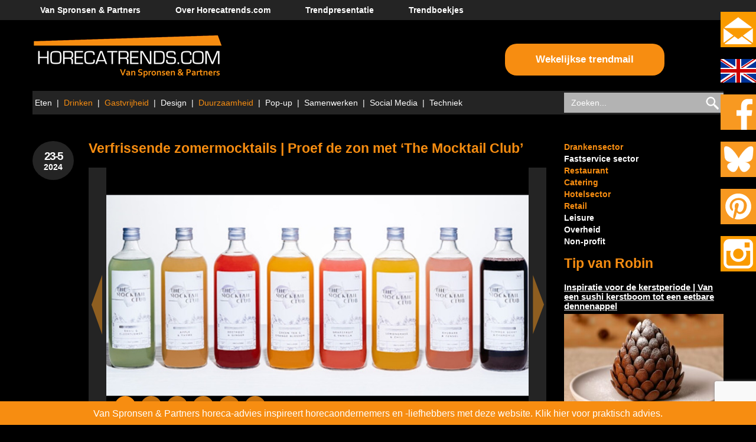

--- FILE ---
content_type: text/html; charset=UTF-8
request_url: https://www.horecatrends.com/verfrissende-zomermocktails-proef-de-zon-met-the-mocktail-club/
body_size: 22224
content:
<!DOCTYPE html>
<html lang="nl-NL">

<head>
	<meta charset="UTF-8">
<script type="text/javascript">
/* <![CDATA[ */
var gform;gform||(document.addEventListener("gform_main_scripts_loaded",function(){gform.scriptsLoaded=!0}),document.addEventListener("gform/theme/scripts_loaded",function(){gform.themeScriptsLoaded=!0}),window.addEventListener("DOMContentLoaded",function(){gform.domLoaded=!0}),gform={domLoaded:!1,scriptsLoaded:!1,themeScriptsLoaded:!1,isFormEditor:()=>"function"==typeof InitializeEditor,callIfLoaded:function(o){return!(!gform.domLoaded||!gform.scriptsLoaded||!gform.themeScriptsLoaded&&!gform.isFormEditor()||(gform.isFormEditor()&&console.warn("The use of gform.initializeOnLoaded() is deprecated in the form editor context and will be removed in Gravity Forms 3.1."),o(),0))},initializeOnLoaded:function(o){gform.callIfLoaded(o)||(document.addEventListener("gform_main_scripts_loaded",()=>{gform.scriptsLoaded=!0,gform.callIfLoaded(o)}),document.addEventListener("gform/theme/scripts_loaded",()=>{gform.themeScriptsLoaded=!0,gform.callIfLoaded(o)}),window.addEventListener("DOMContentLoaded",()=>{gform.domLoaded=!0,gform.callIfLoaded(o)}))},hooks:{action:{},filter:{}},addAction:function(o,r,e,t){gform.addHook("action",o,r,e,t)},addFilter:function(o,r,e,t){gform.addHook("filter",o,r,e,t)},doAction:function(o){gform.doHook("action",o,arguments)},applyFilters:function(o){return gform.doHook("filter",o,arguments)},removeAction:function(o,r){gform.removeHook("action",o,r)},removeFilter:function(o,r,e){gform.removeHook("filter",o,r,e)},addHook:function(o,r,e,t,n){null==gform.hooks[o][r]&&(gform.hooks[o][r]=[]);var d=gform.hooks[o][r];null==n&&(n=r+"_"+d.length),gform.hooks[o][r].push({tag:n,callable:e,priority:t=null==t?10:t})},doHook:function(r,o,e){var t;if(e=Array.prototype.slice.call(e,1),null!=gform.hooks[r][o]&&((o=gform.hooks[r][o]).sort(function(o,r){return o.priority-r.priority}),o.forEach(function(o){"function"!=typeof(t=o.callable)&&(t=window[t]),"action"==r?t.apply(null,e):e[0]=t.apply(null,e)})),"filter"==r)return e[0]},removeHook:function(o,r,t,n){var e;null!=gform.hooks[o][r]&&(e=(e=gform.hooks[o][r]).filter(function(o,r,e){return!!(null!=n&&n!=o.tag||null!=t&&t!=o.priority)}),gform.hooks[o][r]=e)}});
/* ]]> */
</script>

	<meta name="viewport" content="width=device-width, initial-scale=1">
	<title>Verfrissende zomermocktails | Proef de zon met ‘The Mocktail Club’ | horecatrends.com</title>
	<link rel="profile" href="http://gmpg.org/xfn/11">
	<link rel="pingback" href="https://www.horecatrends.com/wordpress/xmlrpc.php">
	
	<meta name='robots' content='index, follow, max-image-preview:large, max-snippet:-1, max-video-preview:-1' />
<link rel="alternate" hreflang="nl-nl" href="https://www.horecatrends.com/verfrissende-zomermocktails-proef-de-zon-met-the-mocktail-club/" />
<link rel="alternate" hreflang="en-us" href="https://www.horecatrends.com/en/refreshing-summer-cocktails-taste-the-sun-with-the-mocktail-club/" />
<link rel="alternate" hreflang="x-default" href="https://www.horecatrends.com/verfrissende-zomermocktails-proef-de-zon-met-the-mocktail-club/" />

	<!-- This site is optimized with the Yoast SEO plugin v26.6 - https://yoast.com/wordpress/plugins/seo/ -->
	<meta name="description" content="The Mocktail Club heeft 7 ready-to-serve mocktails met natuurlijke ingrediënten. Deze kun je o.a. proeven bij diverse sterrenzaken in België." />
	<link rel="canonical" href="https://www.horecatrends.com/verfrissende-zomermocktails-proef-de-zon-met-the-mocktail-club/" />
	<meta property="og:locale" content="nl_NL" />
	<meta property="og:type" content="article" />
	<meta property="og:title" content="Verfrissende zomermocktails | Proef de zon met ‘The Mocktail Club’ | horecatrends.com" />
	<meta property="og:description" content="The Mocktail Club heeft 7 ready-to-serve mocktails met natuurlijke ingrediënten. Deze kun je o.a. proeven bij diverse sterrenzaken in België." />
	<meta property="og:url" content="https://www.horecatrends.com/verfrissende-zomermocktails-proef-de-zon-met-the-mocktail-club/" />
	<meta property="og:site_name" content="horecatrends.com" />
	<meta property="article:published_time" content="2024-05-23T08:47:53+00:00" />
	<meta property="article:modified_time" content="2024-06-13T12:07:38+00:00" />
	<meta name="author" content="Marjolein van Spronsen" />
	<meta name="twitter:label1" content="Geschreven door" />
	<meta name="twitter:data1" content="Marjolein van Spronsen" />
	<meta name="twitter:label2" content="Geschatte leestijd" />
	<meta name="twitter:data2" content="5 minuten" />
	<script type="application/ld+json" class="yoast-schema-graph">{"@context":"https://schema.org","@graph":[{"@type":"WebPage","@id":"https://www.horecatrends.com/verfrissende-zomermocktails-proef-de-zon-met-the-mocktail-club/","url":"https://www.horecatrends.com/verfrissende-zomermocktails-proef-de-zon-met-the-mocktail-club/","name":"Verfrissende zomermocktails | Proef de zon met ‘The Mocktail Club’ | horecatrends.com","isPartOf":{"@id":"https://www.horecatrends.com/#website"},"datePublished":"2024-05-23T08:47:53+00:00","dateModified":"2024-06-13T12:07:38+00:00","author":{"@id":"https://www.horecatrends.com/#/schema/person/6991c37cea63375734df82189bc434f3"},"description":"The Mocktail Club heeft 7 ready-to-serve mocktails met natuurlijke ingrediënten. Deze kun je o.a. proeven bij diverse sterrenzaken in België.","breadcrumb":{"@id":"https://www.horecatrends.com/verfrissende-zomermocktails-proef-de-zon-met-the-mocktail-club/#breadcrumb"},"inLanguage":"nl-NL","potentialAction":[{"@type":"ReadAction","target":["https://www.horecatrends.com/verfrissende-zomermocktails-proef-de-zon-met-the-mocktail-club/"]}]},{"@type":"BreadcrumbList","@id":"https://www.horecatrends.com/verfrissende-zomermocktails-proef-de-zon-met-the-mocktail-club/#breadcrumb","itemListElement":[{"@type":"ListItem","position":1,"name":"Home","item":"https://www.horecatrends.com/"},{"@type":"ListItem","position":2,"name":"Verfrissende zomermocktails | Proef de zon met ‘The Mocktail Club’"}]},{"@type":"WebSite","@id":"https://www.horecatrends.com/#website","url":"https://www.horecatrends.com/","name":"horecatrends.com","description":"Van Spronsen &amp; Partners horeca-advies","potentialAction":[{"@type":"SearchAction","target":{"@type":"EntryPoint","urlTemplate":"https://www.horecatrends.com/?s={search_term_string}"},"query-input":{"@type":"PropertyValueSpecification","valueRequired":true,"valueName":"search_term_string"}}],"inLanguage":"nl-NL"},{"@type":"Person","@id":"https://www.horecatrends.com/#/schema/person/6991c37cea63375734df82189bc434f3","name":"Marjolein van Spronsen","image":{"@type":"ImageObject","inLanguage":"nl-NL","@id":"https://www.horecatrends.com/#/schema/person/image/","url":"https://secure.gravatar.com/avatar/166605ee592e40a4d405e08822d1af2a41cc59723472c9cad8c5d0c17f369c7b?s=96&d=mm&r=g","contentUrl":"https://secure.gravatar.com/avatar/166605ee592e40a4d405e08822d1af2a41cc59723472c9cad8c5d0c17f369c7b?s=96&d=mm&r=g","caption":"Marjolein van Spronsen"}}]}</script>
	<!-- / Yoast SEO plugin. -->


<link rel='dns-prefetch' href='//www.horecatrends.com' />
<link rel='dns-prefetch' href='//www.google.com' />
<link rel='dns-prefetch' href='//www.googletagmanager.com' />
<link rel="alternate" type="application/rss+xml" title="horecatrends.com &raquo; feed" href="https://www.horecatrends.com/feed/" />
<link rel="alternate" type="application/rss+xml" title="horecatrends.com &raquo; reacties feed" href="https://www.horecatrends.com/comments/feed/" />
<link rel="alternate" type="application/rss+xml" title="horecatrends.com &raquo; Verfrissende zomermocktails | Proef de zon met ‘The Mocktail Club’ reacties feed" href="https://www.horecatrends.com/verfrissende-zomermocktails-proef-de-zon-met-the-mocktail-club/feed/" />
<link rel="alternate" title="oEmbed (JSON)" type="application/json+oembed" href="https://www.horecatrends.com/wp-json/oembed/1.0/embed?url=https%3A%2F%2Fwww.horecatrends.com%2Fverfrissende-zomermocktails-proef-de-zon-met-the-mocktail-club%2F" />
<link rel="alternate" title="oEmbed (XML)" type="text/xml+oembed" href="https://www.horecatrends.com/wp-json/oembed/1.0/embed?url=https%3A%2F%2Fwww.horecatrends.com%2Fverfrissende-zomermocktails-proef-de-zon-met-the-mocktail-club%2F&#038;format=xml" />
		<!-- This site uses the Google Analytics by MonsterInsights plugin v9.11.1 - Using Analytics tracking - https://www.monsterinsights.com/ -->
							<script src="//www.googletagmanager.com/gtag/js?id=G-M2CR4ZTY8Q"  data-cfasync="false" data-wpfc-render="false" type="text/javascript" async></script>
			<script data-cfasync="false" data-wpfc-render="false" type="text/javascript">
				var mi_version = '9.11.1';
				var mi_track_user = true;
				var mi_no_track_reason = '';
								var MonsterInsightsDefaultLocations = {"page_location":"https:\/\/www.horecatrends.com\/verfrissende-zomermocktails-proef-de-zon-met-the-mocktail-club\/?verfrissende-zomermocktails-proef-de-zon-met-the-mocktail-club\/"};
								if ( typeof MonsterInsightsPrivacyGuardFilter === 'function' ) {
					var MonsterInsightsLocations = (typeof MonsterInsightsExcludeQuery === 'object') ? MonsterInsightsPrivacyGuardFilter( MonsterInsightsExcludeQuery ) : MonsterInsightsPrivacyGuardFilter( MonsterInsightsDefaultLocations );
				} else {
					var MonsterInsightsLocations = (typeof MonsterInsightsExcludeQuery === 'object') ? MonsterInsightsExcludeQuery : MonsterInsightsDefaultLocations;
				}

								var disableStrs = [
										'ga-disable-G-M2CR4ZTY8Q',
									];

				/* Function to detect opted out users */
				function __gtagTrackerIsOptedOut() {
					for (var index = 0; index < disableStrs.length; index++) {
						if (document.cookie.indexOf(disableStrs[index] + '=true') > -1) {
							return true;
						}
					}

					return false;
				}

				/* Disable tracking if the opt-out cookie exists. */
				if (__gtagTrackerIsOptedOut()) {
					for (var index = 0; index < disableStrs.length; index++) {
						window[disableStrs[index]] = true;
					}
				}

				/* Opt-out function */
				function __gtagTrackerOptout() {
					for (var index = 0; index < disableStrs.length; index++) {
						document.cookie = disableStrs[index] + '=true; expires=Thu, 31 Dec 2099 23:59:59 UTC; path=/';
						window[disableStrs[index]] = true;
					}
				}

				if ('undefined' === typeof gaOptout) {
					function gaOptout() {
						__gtagTrackerOptout();
					}
				}
								window.dataLayer = window.dataLayer || [];

				window.MonsterInsightsDualTracker = {
					helpers: {},
					trackers: {},
				};
				if (mi_track_user) {
					function __gtagDataLayer() {
						dataLayer.push(arguments);
					}

					function __gtagTracker(type, name, parameters) {
						if (!parameters) {
							parameters = {};
						}

						if (parameters.send_to) {
							__gtagDataLayer.apply(null, arguments);
							return;
						}

						if (type === 'event') {
														parameters.send_to = monsterinsights_frontend.v4_id;
							var hookName = name;
							if (typeof parameters['event_category'] !== 'undefined') {
								hookName = parameters['event_category'] + ':' + name;
							}

							if (typeof MonsterInsightsDualTracker.trackers[hookName] !== 'undefined') {
								MonsterInsightsDualTracker.trackers[hookName](parameters);
							} else {
								__gtagDataLayer('event', name, parameters);
							}
							
						} else {
							__gtagDataLayer.apply(null, arguments);
						}
					}

					__gtagTracker('js', new Date());
					__gtagTracker('set', {
						'developer_id.dZGIzZG': true,
											});
					if ( MonsterInsightsLocations.page_location ) {
						__gtagTracker('set', MonsterInsightsLocations);
					}
										__gtagTracker('config', 'G-M2CR4ZTY8Q', {"forceSSL":"true"} );
										window.gtag = __gtagTracker;										(function () {
						/* https://developers.google.com/analytics/devguides/collection/analyticsjs/ */
						/* ga and __gaTracker compatibility shim. */
						var noopfn = function () {
							return null;
						};
						var newtracker = function () {
							return new Tracker();
						};
						var Tracker = function () {
							return null;
						};
						var p = Tracker.prototype;
						p.get = noopfn;
						p.set = noopfn;
						p.send = function () {
							var args = Array.prototype.slice.call(arguments);
							args.unshift('send');
							__gaTracker.apply(null, args);
						};
						var __gaTracker = function () {
							var len = arguments.length;
							if (len === 0) {
								return;
							}
							var f = arguments[len - 1];
							if (typeof f !== 'object' || f === null || typeof f.hitCallback !== 'function') {
								if ('send' === arguments[0]) {
									var hitConverted, hitObject = false, action;
									if ('event' === arguments[1]) {
										if ('undefined' !== typeof arguments[3]) {
											hitObject = {
												'eventAction': arguments[3],
												'eventCategory': arguments[2],
												'eventLabel': arguments[4],
												'value': arguments[5] ? arguments[5] : 1,
											}
										}
									}
									if ('pageview' === arguments[1]) {
										if ('undefined' !== typeof arguments[2]) {
											hitObject = {
												'eventAction': 'page_view',
												'page_path': arguments[2],
											}
										}
									}
									if (typeof arguments[2] === 'object') {
										hitObject = arguments[2];
									}
									if (typeof arguments[5] === 'object') {
										Object.assign(hitObject, arguments[5]);
									}
									if ('undefined' !== typeof arguments[1].hitType) {
										hitObject = arguments[1];
										if ('pageview' === hitObject.hitType) {
											hitObject.eventAction = 'page_view';
										}
									}
									if (hitObject) {
										action = 'timing' === arguments[1].hitType ? 'timing_complete' : hitObject.eventAction;
										hitConverted = mapArgs(hitObject);
										__gtagTracker('event', action, hitConverted);
									}
								}
								return;
							}

							function mapArgs(args) {
								var arg, hit = {};
								var gaMap = {
									'eventCategory': 'event_category',
									'eventAction': 'event_action',
									'eventLabel': 'event_label',
									'eventValue': 'event_value',
									'nonInteraction': 'non_interaction',
									'timingCategory': 'event_category',
									'timingVar': 'name',
									'timingValue': 'value',
									'timingLabel': 'event_label',
									'page': 'page_path',
									'location': 'page_location',
									'title': 'page_title',
									'referrer' : 'page_referrer',
								};
								for (arg in args) {
																		if (!(!args.hasOwnProperty(arg) || !gaMap.hasOwnProperty(arg))) {
										hit[gaMap[arg]] = args[arg];
									} else {
										hit[arg] = args[arg];
									}
								}
								return hit;
							}

							try {
								f.hitCallback();
							} catch (ex) {
							}
						};
						__gaTracker.create = newtracker;
						__gaTracker.getByName = newtracker;
						__gaTracker.getAll = function () {
							return [];
						};
						__gaTracker.remove = noopfn;
						__gaTracker.loaded = true;
						window['__gaTracker'] = __gaTracker;
					})();
									} else {
										console.log("");
					(function () {
						function __gtagTracker() {
							return null;
						}

						window['__gtagTracker'] = __gtagTracker;
						window['gtag'] = __gtagTracker;
					})();
									}
			</script>
							<!-- / Google Analytics by MonsterInsights -->
		<style id='wp-img-auto-sizes-contain-inline-css' type='text/css'>
img:is([sizes=auto i],[sizes^="auto," i]){contain-intrinsic-size:3000px 1500px}
/*# sourceURL=wp-img-auto-sizes-contain-inline-css */
</style>
<link rel='stylesheet' id='upbootwp-css-css' href='https://horecatrends.com/wordpress/wp-content/themes/bootstrap3mrwebsite/css/bootstrap3complete.min.css?x96897' type='text/css' media='all' />
<style id='wp-emoji-styles-inline-css' type='text/css'>

	img.wp-smiley, img.emoji {
		display: inline !important;
		border: none !important;
		box-shadow: none !important;
		height: 1em !important;
		width: 1em !important;
		margin: 0 0.07em !important;
		vertical-align: -0.1em !important;
		background: none !important;
		padding: 0 !important;
	}
/*# sourceURL=wp-emoji-styles-inline-css */
</style>
<link rel='stylesheet' id='wp-block-library-css' href='https://www.horecatrends.com/wordpress/wp-includes/css/dist/block-library/style.min.css?x96897' type='text/css' media='all' />
<style id='global-styles-inline-css' type='text/css'>
:root{--wp--preset--aspect-ratio--square: 1;--wp--preset--aspect-ratio--4-3: 4/3;--wp--preset--aspect-ratio--3-4: 3/4;--wp--preset--aspect-ratio--3-2: 3/2;--wp--preset--aspect-ratio--2-3: 2/3;--wp--preset--aspect-ratio--16-9: 16/9;--wp--preset--aspect-ratio--9-16: 9/16;--wp--preset--color--black: #000000;--wp--preset--color--cyan-bluish-gray: #abb8c3;--wp--preset--color--white: #ffffff;--wp--preset--color--pale-pink: #f78da7;--wp--preset--color--vivid-red: #cf2e2e;--wp--preset--color--luminous-vivid-orange: #ff6900;--wp--preset--color--luminous-vivid-amber: #fcb900;--wp--preset--color--light-green-cyan: #7bdcb5;--wp--preset--color--vivid-green-cyan: #00d084;--wp--preset--color--pale-cyan-blue: #8ed1fc;--wp--preset--color--vivid-cyan-blue: #0693e3;--wp--preset--color--vivid-purple: #9b51e0;--wp--preset--gradient--vivid-cyan-blue-to-vivid-purple: linear-gradient(135deg,rgb(6,147,227) 0%,rgb(155,81,224) 100%);--wp--preset--gradient--light-green-cyan-to-vivid-green-cyan: linear-gradient(135deg,rgb(122,220,180) 0%,rgb(0,208,130) 100%);--wp--preset--gradient--luminous-vivid-amber-to-luminous-vivid-orange: linear-gradient(135deg,rgb(252,185,0) 0%,rgb(255,105,0) 100%);--wp--preset--gradient--luminous-vivid-orange-to-vivid-red: linear-gradient(135deg,rgb(255,105,0) 0%,rgb(207,46,46) 100%);--wp--preset--gradient--very-light-gray-to-cyan-bluish-gray: linear-gradient(135deg,rgb(238,238,238) 0%,rgb(169,184,195) 100%);--wp--preset--gradient--cool-to-warm-spectrum: linear-gradient(135deg,rgb(74,234,220) 0%,rgb(151,120,209) 20%,rgb(207,42,186) 40%,rgb(238,44,130) 60%,rgb(251,105,98) 80%,rgb(254,248,76) 100%);--wp--preset--gradient--blush-light-purple: linear-gradient(135deg,rgb(255,206,236) 0%,rgb(152,150,240) 100%);--wp--preset--gradient--blush-bordeaux: linear-gradient(135deg,rgb(254,205,165) 0%,rgb(254,45,45) 50%,rgb(107,0,62) 100%);--wp--preset--gradient--luminous-dusk: linear-gradient(135deg,rgb(255,203,112) 0%,rgb(199,81,192) 50%,rgb(65,88,208) 100%);--wp--preset--gradient--pale-ocean: linear-gradient(135deg,rgb(255,245,203) 0%,rgb(182,227,212) 50%,rgb(51,167,181) 100%);--wp--preset--gradient--electric-grass: linear-gradient(135deg,rgb(202,248,128) 0%,rgb(113,206,126) 100%);--wp--preset--gradient--midnight: linear-gradient(135deg,rgb(2,3,129) 0%,rgb(40,116,252) 100%);--wp--preset--font-size--small: 13px;--wp--preset--font-size--medium: 20px;--wp--preset--font-size--large: 36px;--wp--preset--font-size--x-large: 42px;--wp--preset--spacing--20: 0.44rem;--wp--preset--spacing--30: 0.67rem;--wp--preset--spacing--40: 1rem;--wp--preset--spacing--50: 1.5rem;--wp--preset--spacing--60: 2.25rem;--wp--preset--spacing--70: 3.38rem;--wp--preset--spacing--80: 5.06rem;--wp--preset--shadow--natural: 6px 6px 9px rgba(0, 0, 0, 0.2);--wp--preset--shadow--deep: 12px 12px 50px rgba(0, 0, 0, 0.4);--wp--preset--shadow--sharp: 6px 6px 0px rgba(0, 0, 0, 0.2);--wp--preset--shadow--outlined: 6px 6px 0px -3px rgb(255, 255, 255), 6px 6px rgb(0, 0, 0);--wp--preset--shadow--crisp: 6px 6px 0px rgb(0, 0, 0);}:where(.is-layout-flex){gap: 0.5em;}:where(.is-layout-grid){gap: 0.5em;}body .is-layout-flex{display: flex;}.is-layout-flex{flex-wrap: wrap;align-items: center;}.is-layout-flex > :is(*, div){margin: 0;}body .is-layout-grid{display: grid;}.is-layout-grid > :is(*, div){margin: 0;}:where(.wp-block-columns.is-layout-flex){gap: 2em;}:where(.wp-block-columns.is-layout-grid){gap: 2em;}:where(.wp-block-post-template.is-layout-flex){gap: 1.25em;}:where(.wp-block-post-template.is-layout-grid){gap: 1.25em;}.has-black-color{color: var(--wp--preset--color--black) !important;}.has-cyan-bluish-gray-color{color: var(--wp--preset--color--cyan-bluish-gray) !important;}.has-white-color{color: var(--wp--preset--color--white) !important;}.has-pale-pink-color{color: var(--wp--preset--color--pale-pink) !important;}.has-vivid-red-color{color: var(--wp--preset--color--vivid-red) !important;}.has-luminous-vivid-orange-color{color: var(--wp--preset--color--luminous-vivid-orange) !important;}.has-luminous-vivid-amber-color{color: var(--wp--preset--color--luminous-vivid-amber) !important;}.has-light-green-cyan-color{color: var(--wp--preset--color--light-green-cyan) !important;}.has-vivid-green-cyan-color{color: var(--wp--preset--color--vivid-green-cyan) !important;}.has-pale-cyan-blue-color{color: var(--wp--preset--color--pale-cyan-blue) !important;}.has-vivid-cyan-blue-color{color: var(--wp--preset--color--vivid-cyan-blue) !important;}.has-vivid-purple-color{color: var(--wp--preset--color--vivid-purple) !important;}.has-black-background-color{background-color: var(--wp--preset--color--black) !important;}.has-cyan-bluish-gray-background-color{background-color: var(--wp--preset--color--cyan-bluish-gray) !important;}.has-white-background-color{background-color: var(--wp--preset--color--white) !important;}.has-pale-pink-background-color{background-color: var(--wp--preset--color--pale-pink) !important;}.has-vivid-red-background-color{background-color: var(--wp--preset--color--vivid-red) !important;}.has-luminous-vivid-orange-background-color{background-color: var(--wp--preset--color--luminous-vivid-orange) !important;}.has-luminous-vivid-amber-background-color{background-color: var(--wp--preset--color--luminous-vivid-amber) !important;}.has-light-green-cyan-background-color{background-color: var(--wp--preset--color--light-green-cyan) !important;}.has-vivid-green-cyan-background-color{background-color: var(--wp--preset--color--vivid-green-cyan) !important;}.has-pale-cyan-blue-background-color{background-color: var(--wp--preset--color--pale-cyan-blue) !important;}.has-vivid-cyan-blue-background-color{background-color: var(--wp--preset--color--vivid-cyan-blue) !important;}.has-vivid-purple-background-color{background-color: var(--wp--preset--color--vivid-purple) !important;}.has-black-border-color{border-color: var(--wp--preset--color--black) !important;}.has-cyan-bluish-gray-border-color{border-color: var(--wp--preset--color--cyan-bluish-gray) !important;}.has-white-border-color{border-color: var(--wp--preset--color--white) !important;}.has-pale-pink-border-color{border-color: var(--wp--preset--color--pale-pink) !important;}.has-vivid-red-border-color{border-color: var(--wp--preset--color--vivid-red) !important;}.has-luminous-vivid-orange-border-color{border-color: var(--wp--preset--color--luminous-vivid-orange) !important;}.has-luminous-vivid-amber-border-color{border-color: var(--wp--preset--color--luminous-vivid-amber) !important;}.has-light-green-cyan-border-color{border-color: var(--wp--preset--color--light-green-cyan) !important;}.has-vivid-green-cyan-border-color{border-color: var(--wp--preset--color--vivid-green-cyan) !important;}.has-pale-cyan-blue-border-color{border-color: var(--wp--preset--color--pale-cyan-blue) !important;}.has-vivid-cyan-blue-border-color{border-color: var(--wp--preset--color--vivid-cyan-blue) !important;}.has-vivid-purple-border-color{border-color: var(--wp--preset--color--vivid-purple) !important;}.has-vivid-cyan-blue-to-vivid-purple-gradient-background{background: var(--wp--preset--gradient--vivid-cyan-blue-to-vivid-purple) !important;}.has-light-green-cyan-to-vivid-green-cyan-gradient-background{background: var(--wp--preset--gradient--light-green-cyan-to-vivid-green-cyan) !important;}.has-luminous-vivid-amber-to-luminous-vivid-orange-gradient-background{background: var(--wp--preset--gradient--luminous-vivid-amber-to-luminous-vivid-orange) !important;}.has-luminous-vivid-orange-to-vivid-red-gradient-background{background: var(--wp--preset--gradient--luminous-vivid-orange-to-vivid-red) !important;}.has-very-light-gray-to-cyan-bluish-gray-gradient-background{background: var(--wp--preset--gradient--very-light-gray-to-cyan-bluish-gray) !important;}.has-cool-to-warm-spectrum-gradient-background{background: var(--wp--preset--gradient--cool-to-warm-spectrum) !important;}.has-blush-light-purple-gradient-background{background: var(--wp--preset--gradient--blush-light-purple) !important;}.has-blush-bordeaux-gradient-background{background: var(--wp--preset--gradient--blush-bordeaux) !important;}.has-luminous-dusk-gradient-background{background: var(--wp--preset--gradient--luminous-dusk) !important;}.has-pale-ocean-gradient-background{background: var(--wp--preset--gradient--pale-ocean) !important;}.has-electric-grass-gradient-background{background: var(--wp--preset--gradient--electric-grass) !important;}.has-midnight-gradient-background{background: var(--wp--preset--gradient--midnight) !important;}.has-small-font-size{font-size: var(--wp--preset--font-size--small) !important;}.has-medium-font-size{font-size: var(--wp--preset--font-size--medium) !important;}.has-large-font-size{font-size: var(--wp--preset--font-size--large) !important;}.has-x-large-font-size{font-size: var(--wp--preset--font-size--x-large) !important;}
/*# sourceURL=global-styles-inline-css */
</style>

<style id='classic-theme-styles-inline-css' type='text/css'>
/*! This file is auto-generated */
.wp-block-button__link{color:#fff;background-color:#32373c;border-radius:9999px;box-shadow:none;text-decoration:none;padding:calc(.667em + 2px) calc(1.333em + 2px);font-size:1.125em}.wp-block-file__button{background:#32373c;color:#fff;text-decoration:none}
/*# sourceURL=/wp-includes/css/classic-themes.min.css */
</style>
<script type="text/javascript" src="https://www.horecatrends.com/wordpress/wp-includes/js/jquery/jquery.min.js?x96897" id="jquery-core-js"></script>
<script type="text/javascript" src="https://www.horecatrends.com/wordpress/wp-includes/js/jquery/jquery-migrate.min.js?x96897" id="jquery-migrate-js"></script>
<script type="text/javascript" src="https://horecatrends.com/wordpress/wp-content/themes/bootstrap3mrwebsite/js/jquery.flexslider-min.js?x96897" id="flexslider-js"></script>
<script type="text/javascript" id="validate-js-extra">
/* <![CDATA[ */
var validate_texts = {"enter_name":"Voer uw naam","enter_email":"Voer uw e-mail","enter_valid_email":"Voer een geldig e","enter_url":"Geef een URL","enter_valid_url":"Voer een geldige URL"};
//# sourceURL=validate-js-extra
/* ]]> */
</script>
<script type="text/javascript" src="https://horecatrends.com/wordpress/wp-content/themes/bootstrap3mrwebsite/js/jquery.validate.min.js?x96897" id="validate-js"></script>
<script type="text/javascript" src="https://horecatrends.com/wordpress/wp-content/themes/bootstrap3mrwebsite/js/jquery.cookie.js?x96897" id="jquery.cookie-js"></script>
<script type="text/javascript" src="https://horecatrends.com/wordpress/wp-content/themes/bootstrap3mrwebsite/js/js.js?x96897" id="js-js"></script>
<script type="text/javascript" src="https://horecatrends.com/wordpress/wp-content/plugins/google-analytics-for-wordpress/assets/js/frontend-gtag.min.js?x96897" id="monsterinsights-frontend-script-js" async="async" data-wp-strategy="async"></script>
<script data-cfasync="false" data-wpfc-render="false" type="text/javascript" id='monsterinsights-frontend-script-js-extra'>/* <![CDATA[ */
var monsterinsights_frontend = {"js_events_tracking":"true","download_extensions":"doc,pdf,ppt,zip,xls,docx,pptx,xlsx","inbound_paths":"[]","home_url":"https:\/\/www.horecatrends.com","hash_tracking":"false","v4_id":"G-M2CR4ZTY8Q"};/* ]]> */
</script>
<script type="text/javascript" src="https://horecatrends.com/wordpress/wp-content/plugins/sitepress-multilingual-cms/templates/language-switchers/legacy-dropdown/script.min.js?x96897" id="wpml-legacy-dropdown-0-js"></script>

<!-- Google tag (gtag.js) snippet toegevoegd door Site Kit -->
<!-- Google Analytics snippet toegevoegd door Site Kit -->
<script type="text/javascript" src="https://www.googletagmanager.com/gtag/js?id=G-HWCPQT6R2X" id="google_gtagjs-js" async></script>
<script type="text/javascript" id="google_gtagjs-js-after">
/* <![CDATA[ */
window.dataLayer = window.dataLayer || [];function gtag(){dataLayer.push(arguments);}
gtag("set","linker",{"domains":["www.horecatrends.com"]});
gtag("js", new Date());
gtag("set", "developer_id.dZTNiMT", true);
gtag("config", "G-HWCPQT6R2X");
//# sourceURL=google_gtagjs-js-after
/* ]]> */
</script>
<link rel="https://api.w.org/" href="https://www.horecatrends.com/wp-json/" /><link rel="alternate" title="JSON" type="application/json" href="https://www.horecatrends.com/wp-json/wp/v2/posts/85376" /><link rel="EditURI" type="application/rsd+xml" title="RSD" href="https://www.horecatrends.com/wordpress/xmlrpc.php?rsd" />

<link rel='shortlink' href='https://www.horecatrends.com/?p=85376' />
<meta name="generator" content="WPML ver:4.8.6 stt:39,1;" />
<meta name="generator" content="Site Kit by Google 1.168.0" /><link rel="icon" href="https://horecatrends.com/wordpress/wp-content/uploads/cropped-image7-32x32.png?x96897" sizes="32x32" />
<link rel="icon" href="https://horecatrends.com/wordpress/wp-content/uploads/cropped-image7-192x192.png?x96897" sizes="192x192" />
<link rel="apple-touch-icon" href="https://horecatrends.com/wordpress/wp-content/uploads/cropped-image7-180x180.png?x96897" />
<meta name="msapplication-TileImage" content="https://horecatrends.com/wordpress/wp-content/uploads/cropped-image7-270x270.png?x96897" />

	<link rel="stylesheet" type="text/css" media="all" href="https://horecatrends.com/wordpress/wp-content/themes/bootstrap3mrwebsite/css/flexslider.css?x96897" />
	<link rel="stylesheet" type="text/css" media="all" href="https://horecatrends.com/wordpress/wp-content/themes/bootstrap3mrwebsite/style.css?x96897" />

<link rel='stylesheet' id='gforms_reset_css-css' href='https://horecatrends.com/wordpress/wp-content/plugins/gravityforms/legacy/css/formreset.min.css?x96897' type='text/css' media='all' />
<link rel='stylesheet' id='gforms_formsmain_css-css' href='https://horecatrends.com/wordpress/wp-content/plugins/gravityforms/legacy/css/formsmain.min.css?x96897' type='text/css' media='all' />
<link rel='stylesheet' id='gforms_ready_class_css-css' href='https://horecatrends.com/wordpress/wp-content/plugins/gravityforms/legacy/css/readyclass.min.css?x96897' type='text/css' media='all' />
<link rel='stylesheet' id='gforms_browsers_css-css' href='https://horecatrends.com/wordpress/wp-content/plugins/gravityforms/legacy/css/browsers.min.css?x96897' type='text/css' media='all' />
<link rel='stylesheet' id='yarppRelatedCss-css' href='https://horecatrends.com/wordpress/wp-content/plugins/yet-another-related-posts-plugin/style/related.css?x96897' type='text/css' media='all' />
</head>

<body class="wp-singular post-template-default single single-post postid-85376 single-format-standard wp-theme-upBootstrap3WP wp-child-theme-bootstrap3mrwebsite group-blog">

	<!-- .container-fluid .header-container-fluid -->
	<div class="container-fluid header-container-fluid">

		<!-- .container-fluid .main-nav-container-fluid -->
		<div class="container-fluid main-nav-container-fluid">

			<!-- .container .main-nav-container -->
			<div class="container main-nav-container">

				<!-- .main-nav .navbar-collapse .collapse -->
				<div class="main-nav"><ul id="main-menu" class="nav navbar-nav"><li id="menu-item-84903" class="menu-item menu-item-type-custom menu-item-object-custom menu-item-84903"><a target="_blank" href="https://spronsen.com">Van Spronsen &#038; Partners</a></li>
<li id="menu-item-268" class="menu-item menu-item-type-post_type menu-item-object-page menu-item-268"><a href="https://www.horecatrends.com/horecatrends-com/">Over Horecatrends.com</a></li>
<li id="menu-item-14678" class="menu-item menu-item-type-post_type menu-item-object-page menu-item-14678"><a target="_blank" href="https://www.horecatrends.com/trendpresentatie/">Trendpresentatie</a></li>
<li id="menu-item-2444" class="hidden-xs menu-item menu-item-type-custom menu-item-object-custom menu-item-2444"><a target="_blank" href="https://www.horecatrends.com/trendboekjes/">Trendboekjes</a></li>
</ul></div>				<!--/end .main-nav .navbar-collapse .collapse -->

			</div><!--/end .container .main-nav-container -->

		</div><!--/end .container-fluid .main-nav-container-fluid -->

		<!-- .container .header-container -->
		<div class="container header-container">

			<!-- .row -->
			<div class="row">

				<!-- .col-md-6 -->
				<div class="col-md-5">

					<a href="https://www.horecatrends.com/" title="horecatrends.com" rel="home" class="brand"><img src="https://horecatrends.com/wordpress/wp-content/themes/bootstrap3mrwebsite/i/logo.png?x96897"></a>

					<ul class="language-list">

						<li><a href="https://www.horecatrends.com/en/refreshing-summer-cocktails-taste-the-sun-with-the-mocktail-club/"><img src="https://horecatrends.com/wordpress/wp-content/themes/bootstrap3mrwebsite/i/en-flag-btn.png?x96897" alt="en" /></a></li>
					</ul>

				</div><!--/end .col-md-6 -->

				<!-- .col-md-3 .col-md-offset-3-->

				<div class="col-md-3 col-md-offset-3">

					<!-- .set-inspratieboek -->
					<div class="set-inspratieboek">

						<a href="/wekelijkse-trendmail/" class="btn btn-default btn-set-inspratieboek">Wekelijkse trendmail</a>

					</div><!--//end .set-inspratieboek -->

				</div><!--/end .col-md-3 .col-md-offset-3 -->
									<!-- .col-md-12 -->
					<div class="col-md-12">

						

					</div><!--/end .col-md-12 -->
				
				<!-- .col-md-12 -->
				<div class="col-md-12">

					<!-- .category-menu-container -->
					<div class="category-menu-container">

						<!-- .row -->
						<div class="row">

							<!-- .col-md-9 -->
							<div class="col-md-9">

								

									<!-- .category-nav .navbar-collapse .collapse -->
									<div class="category-nav">
										<ul id="category-menu" class="category-list-main nav navbar-nav">
												<li class="cat-item cat-item-68"><a href="https://www.horecatrends.com/category/trends/eten/">Eten</a>
</li>
	<li  class="cat-item cat-item-69 used-cat"><a href="https://www.horecatrends.com/category/trends/drinken/">Drinken</a>
</li>
	<li  class="cat-item cat-item-71 used-cat"><a href="https://www.horecatrends.com/category/trends/gastvrijheid/">Gastvrijheid</a>
</li>
	<li class="cat-item cat-item-70"><a href="https://www.horecatrends.com/category/trends/design/">Design</a>
</li>
	<li  class="cat-item cat-item-72 used-cat"><a href="https://www.horecatrends.com/category/trends/duurzaamheid/">Duurzaamheid</a>
</li>
	<li class="cat-item cat-item-73"><a href="https://www.horecatrends.com/category/trends/pop-up/">Pop-up</a>
</li>
	<li class="cat-item cat-item-74"><a href="https://www.horecatrends.com/category/trends/samenwerken/">Samenwerken</a>
</li>
	<li class="cat-item cat-item-75"><a href="https://www.horecatrends.com/category/trends/social-media/">Social Media</a>
</li>
	<li class="cat-item cat-item-76"><a href="https://www.horecatrends.com/category/trends/techniek/">Techniek</a>
</li>
										</ul>
									</div>
									<!--/end .category-nav .navbar-collapse .collapse -->

								
							</div><!--/end .col-md-9 -->

							<!-- .col-md-3 -->
							<div class="col-md-3">

								<!-- .search-bar -->
								<div class="search-bar">

									<form role="search" method="get" class="search-form" action="https://www.horecatrends.com/">
										<div class="form-group">
											<input type="search" class="search-field form-control" placeholder="Zoeken..." value="" name="s" title="Search for:">
											<input type="image" class="search-submit" src="https://horecatrends.com/wordpress/wp-content/themes/bootstrap3mrwebsite/i/search-icon.png?x96897">
											<div class="clearfix"></div>
										</div>
									</form>

								</div><!--/end .search-bar -->

							</div><!--/end .col-md-3 -->

						</div><!--/end .row -->

					</div><!--/end .category-menu-container -->

				</div><!--/end .col-md-12 -->

			</div><!--/end .row -->

		</div><!--/end .container .header-container -->

	</div><!--/end .container-fluid .header-container-fluid -->
	<!-- .container .content-container -->
	<div class="container content-container">

		<!-- .row -->
		<div class="row">

			<!-- .col-md-9 -->
			<div class="col-md-9">

				<!-- .posts-excerpts-container -->
				<div class="posts-excerpt-container">

										
					<!-- .post-excerpt-container -->
					<div class="post-excerpt-container post-85376 post type-post status-publish format-standard hentry category-drankensector category-product category-tip category-drinken category-gastvrijheid category-restaurant category-sector category-promotie category-catering category-duurzaamheid category-hotelsector category-trends category-retail category-p">

						<!-- .post-date -->
						<div class="post-date">

							<h3 class="posted-on">23-5<span>2024</span></h3>

						</div><!--/end .post-date -->

						<!-- .post-content -->
						<div class="post-content">

							<!-- .post-content-inner -->
							<div class="post-content-inner">

								<!-- .post -->
								<div class="post">

									<h2 class="post-title">Verfrissende zomermocktails | Proef de zon met ‘The Mocktail Club’</h2>
									<p class="responsive-meta-date">23-5-2024</p>

									<!-- .post-slides -->
									<div class="post-slides">

						            	<div class="post-album flexslider"><ul class="slides"><li><img width="710" height="430" src="https://horecatrends.com/wordpress/wp-content/uploads/The-Mocktail-Club-credits-Buro-Bonito-1.jpg?x96897" class="attachment- size-" alt="The Mocktail Club - credits Buro Bonito" srcset="https://horecatrends.com/wordpress/wp-content/uploads/The-Mocktail-Club-credits-Buro-Bonito-1.jpg?x96897 710w, https://horecatrends.com/wordpress/wp-content/uploads/The-Mocktail-Club-credits-Buro-Bonito-1-300x182.jpg?x96897 300w, https://horecatrends.com/wordpress/wp-content/uploads/The-Mocktail-Club-credits-Buro-Bonito-1-600x363.jpg?x96897 600w, https://horecatrends.com/wordpress/wp-content/uploads/The-Mocktail-Club-credits-Buro-Bonito-1-270x164.jpg?x96897 270w, https://horecatrends.com/wordpress/wp-content/uploads/The-Mocktail-Club-credits-Buro-Bonito-1-373x226.jpg?x96897 373w" sizes="(max-width: 710px) 100vw, 710px" /><span class="album-image-caption">The Mocktail Club - credits Buro Bonito </span></li><li><img width="710" height="430" src="https://horecatrends.com/wordpress/wp-content/uploads/The-Mocktail-Club-credits-Buro-Bonito-3.jpg?x96897" class="attachment- size-" alt="The Mocktail Club - credits Buro Bonito" srcset="https://horecatrends.com/wordpress/wp-content/uploads/The-Mocktail-Club-credits-Buro-Bonito-3.jpg?x96897 710w, https://horecatrends.com/wordpress/wp-content/uploads/The-Mocktail-Club-credits-Buro-Bonito-3-300x182.jpg?x96897 300w, https://horecatrends.com/wordpress/wp-content/uploads/The-Mocktail-Club-credits-Buro-Bonito-3-600x363.jpg?x96897 600w, https://horecatrends.com/wordpress/wp-content/uploads/The-Mocktail-Club-credits-Buro-Bonito-3-270x164.jpg?x96897 270w, https://horecatrends.com/wordpress/wp-content/uploads/The-Mocktail-Club-credits-Buro-Bonito-3-373x226.jpg?x96897 373w" sizes="(max-width: 710px) 100vw, 710px" /><span class="album-image-caption">The Mocktail Club - credits Buro Bonito </span></li><li><img width="710" height="430" src="https://horecatrends.com/wordpress/wp-content/uploads/The-Mocktail-Club-credits-Buro-Bonito-2.jpg?x96897" class="attachment- size-" alt="The Mocktail Club - credits Buro Bonito" srcset="https://horecatrends.com/wordpress/wp-content/uploads/The-Mocktail-Club-credits-Buro-Bonito-2.jpg?x96897 710w, https://horecatrends.com/wordpress/wp-content/uploads/The-Mocktail-Club-credits-Buro-Bonito-2-300x182.jpg?x96897 300w, https://horecatrends.com/wordpress/wp-content/uploads/The-Mocktail-Club-credits-Buro-Bonito-2-600x363.jpg?x96897 600w, https://horecatrends.com/wordpress/wp-content/uploads/The-Mocktail-Club-credits-Buro-Bonito-2-270x164.jpg?x96897 270w, https://horecatrends.com/wordpress/wp-content/uploads/The-Mocktail-Club-credits-Buro-Bonito-2-373x226.jpg?x96897 373w" sizes="(max-width: 710px) 100vw, 710px" /><span class="album-image-caption">The Mocktail Club - credits Buro Bonito </span></li><li><img width="710" height="430" src="https://horecatrends.com/wordpress/wp-content/uploads/The-Mocktail-Club-credits-Buro-Bonito-4.jpg?x96897" class="attachment- size-" alt="The Mocktail Club - credits Buro Bonito" srcset="https://horecatrends.com/wordpress/wp-content/uploads/The-Mocktail-Club-credits-Buro-Bonito-4.jpg?x96897 710w, https://horecatrends.com/wordpress/wp-content/uploads/The-Mocktail-Club-credits-Buro-Bonito-4-300x182.jpg?x96897 300w, https://horecatrends.com/wordpress/wp-content/uploads/The-Mocktail-Club-credits-Buro-Bonito-4-600x363.jpg?x96897 600w, https://horecatrends.com/wordpress/wp-content/uploads/The-Mocktail-Club-credits-Buro-Bonito-4-270x164.jpg?x96897 270w, https://horecatrends.com/wordpress/wp-content/uploads/The-Mocktail-Club-credits-Buro-Bonito-4-373x226.jpg?x96897 373w" sizes="(max-width: 710px) 100vw, 710px" /><span class="album-image-caption">The Mocktail Club - credits Buro Bonito </span></li><li><img width="710" height="430" src="https://horecatrends.com/wordpress/wp-content/uploads/The-Mocktail-Club-credits-Buro-Bonito.jpg?x96897" class="attachment- size-" alt="The Mocktail Club - credits Buro Bonito" srcset="https://horecatrends.com/wordpress/wp-content/uploads/The-Mocktail-Club-credits-Buro-Bonito.jpg?x96897 710w, https://horecatrends.com/wordpress/wp-content/uploads/The-Mocktail-Club-credits-Buro-Bonito-300x182.jpg?x96897 300w, https://horecatrends.com/wordpress/wp-content/uploads/The-Mocktail-Club-credits-Buro-Bonito-600x363.jpg?x96897 600w, https://horecatrends.com/wordpress/wp-content/uploads/The-Mocktail-Club-credits-Buro-Bonito-270x164.jpg?x96897 270w, https://horecatrends.com/wordpress/wp-content/uploads/The-Mocktail-Club-credits-Buro-Bonito-373x226.jpg?x96897 373w" sizes="(max-width: 710px) 100vw, 710px" /><span class="album-image-caption">The Mocktail Club - credits Buro Bonito </span></li><li><img width="710" height="430" src="https://horecatrends.com/wordpress/wp-content/uploads/The-Mocktail-Club-by-the-sisters-Kaat-en-Marie-Claessens-credits-Buro-Bonito.jpg?x96897" class="attachment- size-" alt="The Mocktail Club by the sisters Kaat en Marie Claessens - credits Buro Bonito" srcset="https://horecatrends.com/wordpress/wp-content/uploads/The-Mocktail-Club-by-the-sisters-Kaat-en-Marie-Claessens-credits-Buro-Bonito.jpg?x96897 710w, https://horecatrends.com/wordpress/wp-content/uploads/The-Mocktail-Club-by-the-sisters-Kaat-en-Marie-Claessens-credits-Buro-Bonito-300x182.jpg?x96897 300w, https://horecatrends.com/wordpress/wp-content/uploads/The-Mocktail-Club-by-the-sisters-Kaat-en-Marie-Claessens-credits-Buro-Bonito-600x363.jpg?x96897 600w, https://horecatrends.com/wordpress/wp-content/uploads/The-Mocktail-Club-by-the-sisters-Kaat-en-Marie-Claessens-credits-Buro-Bonito-270x164.jpg?x96897 270w, https://horecatrends.com/wordpress/wp-content/uploads/The-Mocktail-Club-by-the-sisters-Kaat-en-Marie-Claessens-credits-Buro-Bonito-373x226.jpg?x96897 373w" sizes="(max-width: 710px) 100vw, 710px" /><span class="album-image-caption">The Mocktail Club by the sisters Kaat en Marie Claessens - credits Buro Bonito</span></li></ul></div>
					                    			
					                    			<div class="post-slides">

		


									</div>
									</div><!--/end .post-slides -->

									<p>Bij &#8216;The Mocktail Club&#8217; staan de zussen Kaat en Marie Claessens klaar om je mee te nemen op een reis vol heerlijke, alcoholvrije creaties. De mocktails, met verrassende combinaties van verse vruchten, kruiden en specerijen, passen perfect bij de warme dagen en zwoele avonden van het seizoen. Join the club and celebrate life without regrets. De gebruiksklare mocktails met 100% natuurlijke ingrediënten helpen je op weg. Gewoon schudden, serveren met ijs, garneren en jouw favoriete alcoholvrije drank is binnen enkele seconden klaar.</p>
<p><span id="more-85376"></span></p>
<p>Leestijd: 3 minuten</p>
<h3><strong>Perfecte mocktails voor de zomer en ‘sober conscious’</strong></h3>
<p>Bij <a href="https://www.instagram.com/the_mocktail_club/" target="_blank" rel="noopener">The Mocktail Club</a> wordt de zomer gevierd met verfrissende smaken die perfect passen bij zonnig weer! The Mocktail Club laat je genieten van een scala aan smaken, zonder een druppel alcohol. Zomers weer is echt de perfecte setting voor hun verfrissende drankjes, die de zintuigen prikkelen en een glimlach op je gezicht toveren. De non-alcoholische sector groeit jaar na jaar, de sector wordt steeds meer volwassen en er worden enkele trends zichtbaar. Deze trends weerspiegelen een stijgend bewustzijn omtrent gezondheid, een streven naar premium belevingen en een sterke toename in de populariteit van dranken met een laag of geen alcoholgehalte. Een andere opvallende trend is het streven naar premiumisering binnen het alcoholvrije segment. Consumenten zijn niet langer tevreden met eenvoudige vervangingen voor alcoholische dranken. Ze zoeken unieke en hoogwaardige ervaringen in hun keuze voor alcoholvrije opties. Dit heeft geleid tot een grotere diversiteit aan smaken, ingrediënten en productpresentaties binnen dit segment.</p>
<h3><strong>Voor elk moment van het seizoen is er een smaakje bij The Mocktail Club</strong></h3>
<p><a href="https://www.linkedin.com/company/themocktailclub/" target="_blank" rel="noopener">The Mocktail Club</a> verkoopt 7 unieke blends die telkens een ander stukje van het smakenpalet bewandelen. Van apero tot dessert, alles werd voor je uitgedacht en bij elk heerlijk gerecht hoort een passende mocktail. Bij elke mocktail bieden wij ook een bijhorende botanical aan om de mocktail te serveren.</p>
<p>The perfect serve van een The Mocktail Club mocktail maak je door zachtjes met de fles te schudden en de de mocktail over ijs te serveren, met de aangeraden botanical als garnish.</p>
<h3><span style="color: #f28f00;"><strong>De 7 ready to serve mocktails van The Mocktail Club</strong></span></h3>
<p><span style="color: #f28f00;"><strong>N°1 BASIL &amp; ELDERFLOWER</strong></span>: Deze mocktail op basis van limoen, basilicum en vlierbloesem brengt een elegante balans tussen zoet en zuur. Perfect bij salades, lichte gerechten en desserts.</p>
<p>Garnish: takje basilicum en een limoenschijfje</p>
<p><span style="color: #f28f00;"><strong>N°2 APPLE &amp; THYME</strong></span>: Het appelsap van oude laagstam bomen geeft een volle en rijke smaak. De aanwezigheid van tijm zorgt dan weer voor een kruidige toets die samen met de gember kracht geeft aan de mocktail. Deze smaken passen perfect bij gevogelte en witte vis.</p>
<p>Garnish: takje tijm en een limoenschijfje</p>
<p><span style="color: #f28f00;"><strong>N°4 GREEN TEA &amp; ORANGE BLOSSOM</strong></span>: Deze zachte mocktail met smaken uit het Midden-Oosten is erg toegankelijk. De N°4 bestaat uit kwalitatieve groene thee van de eerste pluk, fruitig sinaasappelsap en oranjebloesem. De smaken sluiten perfect aan bij gerechten uit het Midden-Oosten, gevogelte en dessert.</p>
<p>Garnish: takje munt en een citroenschijfje</p>
<p><span style="color: #f28f00;"><strong>N°5 GRAPEFRUIT &amp; VANILLA</strong></span>: De bittere toets van roze pompelmoes scherpt de eetlust aan en is dus ideaal als aperitief. Ook bij witte vis en schaaldieren is deze mocktail de perfecte pairing.</p>
<p>Garnish: roze peperbessen en een eetbaar bloemetje</p>
<p><span style="color: #f28f00;"><strong>N°7 LEMONGRASS &amp; CHILI</strong></span>: De combinatie van citroengras en chili zorgt voor een tintelende, licht zure en oosterse touch. Perfect bij Aziatische gerechten en vis.</p>
<p>Garnish: schijfjes jalapeno en een limoenschijfje</p>
<p><span style="color: #f28f00;"><strong>N°8 RHUBARB &amp; FENNEL</strong></span>: Het zoetzure van rabarber en de anijstoets van venkel passen perfect bij zeevruchten, zilte gerechten en dessert.</p>
<p>Garnish: takje dille en timut peperbessen</p>
<p><span style="color: #f28f00;"><strong>N°9 SUMMER BERRY &amp; CHAMOMILE</strong></span>: Het zoetzure accent van braambessen wordt in balans gebracht door de delicate florale smaak van kamillebloemen. De verrassende twist in de smaakbeleving is afkomstig van dragon. Perfect om te pairen met lam, kaas en dessertjes.</p>
<p>Garnish: takje dragon en een citroenschijfje</p>
<h3><strong>Meet the sisters behind &#8216;The Mocktail Club&#8217;</strong></h3>
<p>Het kloppend hart van deze club zijn de zussen Marie en Kaat Claessens. Het verhaal startte bij Marie. Toen ze op haar achttiende ontdekte dat ze een intolerantie had voor alcohol, beschouwde Marie dat eerst als een klein drama. Maar al snel zette ze dat om in iets positiefs. In 2015 startte ze een blog waarop ze recepten en inspiratie voor originele mocktails deelde. In 2017 bottelde ze haar eerste fles. Amper één jaar later werd Marie verkozen tot meest beloftevolle onderneemster van Oost-Vlaanderen. Sinds 2019 zet zus Kaat mee de schouders onder de zaak. Samen mixen en shaken ze met veel passie, van de eerste tot de laatste druppel.</p>
<h3><strong>Meet &#8216;The Mocktail Club&#8217;</strong></h3>
<p>Intussen vind je The Mocktail Club terug op de kaart van verschillende (sterren)restaurants, delicatessezaken, conceptstores en zelfs supermarkten. De verschillende ready-to-serve mocktails zijn ook verkrijgbaar via de webshop van The Mocktail Club. Je kan ze kopen in flessen van 1 liter (goed voor 6 servings), met of zonder bijhorende botanicals. Je kan de mocktails van The Mocktail Club proeven bij onder andere de volgende sterrenzaken: Zilte, Nuance, Boury, Colette, en Hostellerie St. Nicolas.</p>
<p>Thuis genieten van een mocktail kan ook! Verkrijgbaar in België bij Colruyt, Delhaize, Cru en detailhandels.</p>
<h3><strong>Verse ingrediënten, pure smaken en helemaal vegan</strong></h3>
<p>Als het op kwaliteit aankomt, doen Marie en Kaat geen enkele toegeving: ‘We willen voor al onze klanten alleen maar het beste van het beste. Zowel voor de mensen die thuis van onze mocktails willen genieten als in een sterrenrestaurant. Daarom werken we enkel met verfijnde, natuurlijke ingrediënten van de allerhoogste kwaliteit.’</p>
<p>De mocktails worden allemaal bereid met verse vruchten, kruiden, specerijen en ongeraffineerde suikers. Hun eigen atelier is the place where the magic happens. Het resultaat: steeds nieuwe, unieke en verfrissende smaakcombinaties.</p>
<p>‘Momenteel hebben we zeven verschillende smaken: één voor één overheerlijke, alcoholvrije cocktails zonder kunstmatige kleur- en smaakstoffen of bewaarmiddelen. Bovendien bevatten onze 100% natuurlijke mocktails ook weinig calorieën. Ze zijn zelfs helemaal vegan.’</p>
<p><em>We schreven eerder over het <a href="https://www.horecatrends.com/trends-in-het-kort-week-45-2023/" target="_blank" rel="noopener">‘Cheers without tears’</a> initiatief van deze club.</em></p>
<p>Website: <a href="https://www.themocktailclub.com/" target="_blank" rel="noopener">The Mocktail Club</a></p>									
									
									
									
									
									
									
									
						<ul class="category-list-p">
								<li  class="cat-item cat-item-52 used-cat"><a href="https://www.horecatrends.com/category/p/product/">Product</a>
</li>
	<li class="cat-item cat-item-50"><a href="https://www.horecatrends.com/category/p/prijs/">Prijs</a>
</li>
	<li class="cat-item cat-item-53"><a href="https://www.horecatrends.com/category/p/plaats/">Plaats</a>
</li>
	<li  class="cat-item cat-item-55 used-cat"><a href="https://www.horecatrends.com/category/p/promotie/">Promotie</a>
</li>
	<li class="cat-item cat-item-54"><a href="https://www.horecatrends.com/category/p/personeel/">Personeel</a>
</li>
							
							
						</ul>


									<!-- .share-buttons -->
									<div class="share-buttons">


										

<!-- .share-list -->
<ul class="share-list">

	<li>
        <a target="_blank" href="https://twitter.com/intent/tweet?text=Bekijk dit inspirerende artikel van @horecatrends&url=https://www.horecatrends.com/verfrissende-zomermocktails-proef-de-zon-met-the-mocktail-club/"><img src="https://horecatrends.com/wordpress/wp-content/themes/bootstrap3mrwebsite/i/tweet-btn.png?x96897"></a>
    </li>

	<li>
        <a target="_blank" href="https://www.facebook.com/sharer/sharer.php?u=https://www.horecatrends.com/verfrissende-zomermocktails-proef-de-zon-met-the-mocktail-club/">
        <img src="https://horecatrends.com/wordpress/wp-content/themes/bootstrap3mrwebsite/i/share-btn.png?x96897">
        </a>
    </li>
	
    <li><a target="_blank" href="http://pinterest.com/pin/create/button/?url=https://www.horecatrends.com/verfrissende-zomermocktails-proef-de-zon-met-the-mocktail-club/&media=https://horecatrends.com/wordpress/wp-content/uploads/The-Mocktail-Club-credits-Buro-Bonito-1.jpg&description=Verfrissende zomermocktails | Proef de zon met ‘The Mocktail Club’"><img src="https://horecatrends.com/wordpress/wp-content/themes/bootstrap3mrwebsite/i/pin-btn.png?x96897"></a></li>


	<li class="hidden-xs"><a target="_blank" href="https://www.horecatrends.com/verfrissende-zomermocktails-proef-de-zon-met-the-mocktail-club/#print"><img src="https://horecatrends.com/wordpress/wp-content/themes/bootstrap3mrwebsite/i/print-btn.png?x96897"></a></li>
	<li>
        <a target="_blank" href="mailto:?subject=Verfrissende zomermocktails | Proef de zon met ‘The Mocktail Club’&body=https://www.horecatrends.com/verfrissende-zomermocktails-proef-de-zon-met-the-mocktail-club/">
        <img src="https://horecatrends.com/wordpress/wp-content/themes/bootstrap3mrwebsite/i/email-btn.png?x96897">
        </a>
    </li>


</ul><!--/end .share-list -->


									</div><!--/end .share-buttons -->




								</div><!--/end .post -->

								<div class="subscribeform">
									<div class="row">
										<div class="col-md-12">
									Laat je gegevens achter en ontvang wekelijks de laatste tips van onze redactie. Natuurlijk zullen we je gegevens nooit delen met derden.<script type="text/javascript">
/* <![CDATA[ */

/* ]]&gt; */
</script>

                <div class='gf_browser_chrome gform_wrapper gform_legacy_markup_wrapper gform-theme--no-framework' data-form-theme='legacy' data-form-index='0' id='gform_wrapper_3' ><form method='post' enctype='multipart/form-data'  id='gform_3'  action='/verfrissende-zomermocktails-proef-de-zon-met-the-mocktail-club/' data-formid='3' novalidate><div class='gf_invisible ginput_recaptchav3' data-sitekey='6LcFSwYrAAAAAPmCvWAOca1329_IS2IG5ZiYgy16' data-tabindex='0'><input id="input_bfdac43ce5b88fb280a46e2b292cbf67" class="gfield_recaptcha_response" type="hidden" name="input_bfdac43ce5b88fb280a46e2b292cbf67" value=""/></div>
                        <div class='gform-body gform_body'><ul id='gform_fields_3' class='gform_fields top_label form_sublabel_below description_below validation_below'><li id="field_3_4" class="gfield gfield--type-honeypot gform_validation_container field_sublabel_below gfield--has-description field_description_below field_validation_below gfield_visibility_visible"  ><label class='gfield_label gform-field-label' for='input_3_4'>Name</label><div class='ginput_container'><input name='input_4' id='input_3_4' type='text' value='' autocomplete='new-password'/></div><div class='gfield_description' id='gfield_description_3_4'>Dit veld is bedoeld voor validatiedoeleinden en moet niet worden gewijzigd.</div></li><li id="field_3_1" class="gfield gfield--type-name gf-add-placeholder field_sublabel_below gfield--no-description field_description_below field_validation_below gfield_visibility_visible"  ><label class='gfield_label gform-field-label gfield_label_before_complex' >Naam</label><div class='ginput_complex ginput_container ginput_container--name no_prefix has_first_name no_middle_name has_last_name no_suffix gf_name_has_2 ginput_container_name gform-grid-row' id='input_3_1'>
                            
                            <span id='input_3_1_3_container' class='name_first gform-grid-col gform-grid-col--size-auto' >
                                                    <input type='text' name='input_1.3' id='input_3_1_3' value=''   aria-required='false'     />
                                                    <label for='input_3_1_3' class='gform-field-label gform-field-label--type-sub '>Voornaam</label>
                                                </span>
                            
                            <span id='input_3_1_6_container' class='name_last gform-grid-col gform-grid-col--size-auto' >
                                                    <input type='text' name='input_1.6' id='input_3_1_6' value=''   aria-required='false'     />
                                                    <label for='input_3_1_6' class='gform-field-label gform-field-label--type-sub '>Achternaam</label>
                                                </span>
                            
                        </div></li><li id="field_3_2" class="gfield gfield--type-email gf-add-placeholder gfield_contains_required field_sublabel_below gfield--no-description field_description_below field_validation_below gfield_visibility_visible"  ><label class='gfield_label gform-field-label' for='input_3_2'>E-mail<span class="gfield_required"><span class="gfield_required gfield_required_asterisk">*</span></span></label><div class='ginput_container ginput_container_email'>
                            <input name='input_2' id='input_3_2' type='email' value='' class='medium'    aria-required="true" aria-invalid="false"  />
                        </div></li><li id="field_3_3" class="gfield gfield--type-text gf-add-placeholder field_sublabel_below gfield--no-description field_description_below field_validation_below gfield_visibility_visible"  ><label class='gfield_label gform-field-label' for='input_3_3'>Bedrijfsnaam</label><div class='ginput_container ginput_container_text'><input name='input_3' id='input_3_3' type='text' value='' class='medium'      aria-invalid="false"   /></div></li></ul></div>
        <div class='gform-footer gform_footer top_label'> <input type='submit' id='gform_submit_button_3' class='gform_button button' onclick='gform.submission.handleButtonClick(this);' data-submission-type='submit' value='Inschrijven'  /> 
            <input type='hidden' class='gform_hidden' name='gform_submission_method' data-js='gform_submission_method_3' value='postback' />
            <input type='hidden' class='gform_hidden' name='gform_theme' data-js='gform_theme_3' id='gform_theme_3' value='legacy' />
            <input type='hidden' class='gform_hidden' name='gform_style_settings' data-js='gform_style_settings_3' id='gform_style_settings_3' value='[]' />
            <input type='hidden' class='gform_hidden' name='is_submit_3' value='1' />
            <input type='hidden' class='gform_hidden' name='gform_submit' value='3' />
            
            <input type='hidden' class='gform_hidden' name='gform_unique_id' value='' />
            <input type='hidden' class='gform_hidden' name='state_3' value='WyJbXSIsIjg0ZTZmOGY1Mjc1NzJmYzczMWI1OTkzNzYyYzM3NTU5Il0=' />
            <input type='hidden' autocomplete='off' class='gform_hidden' name='gform_target_page_number_3' id='gform_target_page_number_3' value='0' />
            <input type='hidden' autocomplete='off' class='gform_hidden' name='gform_source_page_number_3' id='gform_source_page_number_3' value='1' />
            <input type='hidden' name='gform_field_values' value='' />
            
        </div>
                        <p style="display: none !important;" class="akismet-fields-container" data-prefix="ak_"><label>&#916;<textarea name="ak_hp_textarea" cols="45" rows="8" maxlength="100"></textarea></label><input type="hidden" id="ak_js_1" name="ak_js" value="75"/><script>document.getElementById( "ak_js_1" ).setAttribute( "value", ( new Date() ).getTime() );</script></p></form>
                        </div><script type="text/javascript">
/* <![CDATA[ */
 gform.initializeOnLoaded( function() {gformInitSpinner( 3, 'https://www.horecatrends.com/wordpress/wp-content/plugins/gravityforms/images/spinner.svg', true );jQuery('#gform_ajax_frame_3').on('load',function(){var contents = jQuery(this).contents().find('*').html();var is_postback = contents.indexOf('GF_AJAX_POSTBACK') >= 0;if(!is_postback){return;}var form_content = jQuery(this).contents().find('#gform_wrapper_3');var is_confirmation = jQuery(this).contents().find('#gform_confirmation_wrapper_3').length > 0;var is_redirect = contents.indexOf('gformRedirect(){') >= 0;var is_form = form_content.length > 0 && ! is_redirect && ! is_confirmation;var mt = parseInt(jQuery('html').css('margin-top'), 10) + parseInt(jQuery('body').css('margin-top'), 10) + 100;if(is_form){jQuery('#gform_wrapper_3').html(form_content.html());if(form_content.hasClass('gform_validation_error')){jQuery('#gform_wrapper_3').addClass('gform_validation_error');} else {jQuery('#gform_wrapper_3').removeClass('gform_validation_error');}setTimeout( function() { /* delay the scroll by 50 milliseconds to fix a bug in chrome */  }, 50 );if(window['gformInitDatepicker']) {gformInitDatepicker();}if(window['gformInitPriceFields']) {gformInitPriceFields();}var current_page = jQuery('#gform_source_page_number_3').val();gformInitSpinner( 3, 'https://www.horecatrends.com/wordpress/wp-content/plugins/gravityforms/images/spinner.svg', true );jQuery(document).trigger('gform_page_loaded', [3, current_page]);window['gf_submitting_3'] = false;}else if(!is_redirect){var confirmation_content = jQuery(this).contents().find('.GF_AJAX_POSTBACK').html();if(!confirmation_content){confirmation_content = contents;}jQuery('#gform_wrapper_3').replaceWith(confirmation_content);jQuery(document).trigger('gform_confirmation_loaded', [3]);window['gf_submitting_3'] = false;wp.a11y.speak(jQuery('#gform_confirmation_message_3').text());}else{jQuery('#gform_3').append(contents);if(window['gformRedirect']) {gformRedirect();}}jQuery(document).trigger("gform_pre_post_render", [{ formId: "3", currentPage: "current_page", abort: function() { this.preventDefault(); } }]);        if (event && event.defaultPrevented) {                return;        }        const gformWrapperDiv = document.getElementById( "gform_wrapper_3" );        if ( gformWrapperDiv ) {            const visibilitySpan = document.createElement( "span" );            visibilitySpan.id = "gform_visibility_test_3";            gformWrapperDiv.insertAdjacentElement( "afterend", visibilitySpan );        }        const visibilityTestDiv = document.getElementById( "gform_visibility_test_3" );        let postRenderFired = false;        function triggerPostRender() {            if ( postRenderFired ) {                return;            }            postRenderFired = true;            gform.core.triggerPostRenderEvents( 3, current_page );            if ( visibilityTestDiv ) {                visibilityTestDiv.parentNode.removeChild( visibilityTestDiv );            }        }        function debounce( func, wait, immediate ) {            var timeout;            return function() {                var context = this, args = arguments;                var later = function() {                    timeout = null;                    if ( !immediate ) func.apply( context, args );                };                var callNow = immediate && !timeout;                clearTimeout( timeout );                timeout = setTimeout( later, wait );                if ( callNow ) func.apply( context, args );            };        }        const debouncedTriggerPostRender = debounce( function() {            triggerPostRender();        }, 200 );        if ( visibilityTestDiv && visibilityTestDiv.offsetParent === null ) {            const observer = new MutationObserver( ( mutations ) => {                mutations.forEach( ( mutation ) => {                    if ( mutation.type === 'attributes' && visibilityTestDiv.offsetParent !== null ) {                        debouncedTriggerPostRender();                        observer.disconnect();                    }                });            });            observer.observe( document.body, {                attributes: true,                childList: false,                subtree: true,                attributeFilter: [ 'style', 'class' ],            });        } else {            triggerPostRender();        }    } );} ); 
/* ]]&gt; */
</script>

										</div>
									</div>
									
									
									
								</div>


								<!-- .related-posts -->
								<div class="related-posts">

										<div class='yarpp yarpp-related yarpp-related-website yarpp-related-none yarpp-template-yarpp-template-related-post'>
</div>
	<p class="related-posts-title">Gerelateerd</p>

	<!-- .row -->
	<div class="row">

		
				<!-- .col-md-6 -->
				<div class="col-md-4">

					<!-- .related-post -->
					<div class="related-post">

															<div class="image_container"><img class="attachment-related-post-image" src="https://horecatrends.com/wordpress/wp-content/uploads/Geen-afbeelding-beschikbaar-710x430-300x181.jpg?x96897" alt=""></div>


								



							




							<h3 class="post-title"><a href="https://www.horecatrends.com/alcohol-in-pilvorm/" title="Alcohol in pilvorm">Alcohol in pilvorm</a></h3>

								</div>
								<!--/end .related-post -->

					</div>
					<!--/end .col-md-6 -->

			
				<!-- .col-md-6 -->
				<div class="col-md-4">

					<!-- .related-post -->
					<div class="related-post">

															<div class="image_container"><img class="attachment-related-post-image" src="https://horecatrends.com/wordpress/wp-content/uploads/Geen-afbeelding-beschikbaar-710x430-300x181.jpg?x96897" alt=""></div>


								



							




							<h3 class="post-title"><a href="https://www.horecatrends.com/handige-bekerhouder/" title="Handige bekerhouder">Handige bekerhouder</a></h3>

								</div>
								<!--/end .related-post -->

					</div>
					<!--/end .col-md-6 -->

			
				<!-- .col-md-6 -->
				<div class="col-md-4">

					<!-- .related-post -->
					<div class="related-post">

															<div class="image_container"><img class="attachment-related-post-image" src="https://horecatrends.com/wordpress/wp-content/uploads/Geen-afbeelding-beschikbaar-710x430-300x181.jpg?x96897" alt=""></div>


								



							




							<h3 class="post-title"><a href="https://www.horecatrends.com/gepresonaliseerde-krant/" title="Gepresonaliseerde krant">Gepresonaliseerde krant</a></h3>

								</div>
								<!--/end .related-post -->

					</div>
					<!--/end .col-md-6 -->

			



				</div>
				<!--//end .row -->
													

								</div><!--/end .related-posts -->

                    
							</div><!--/end .post-content-inner -->

						</div><!--/end .post-content -->

					</div><!--/end .post-excerpt-container -->

					
				</div><!--/end .posts-excerpts-container -->

			</div><!--/end .col-md-9 -->

						<!-- .col-md-3 -->
			<div class="col-md-3">

				<!-- .sidebar-container -->
				<div class="sidebar-container">

					<!-- .widget-block .category-list-block -->
					<div class="widget-block category-list-block">



						
						<ul class="category-list">
							<li  class="cat-item cat-item-21 used-cat"><a href="https://www.horecatrends.com/category/sector/drankensector/">Drankensector</a>
</li>
	<li class="cat-item cat-item-26"><a href="https://www.horecatrends.com/category/sector/fastservice-sector/">Fastservice sector</a>
</li>
	<li  class="cat-item cat-item-36 used-cat"><a href="https://www.horecatrends.com/category/sector/restaurant/">Restaurant</a>
</li>
	<li  class="cat-item cat-item-64 used-cat"><a href="https://www.horecatrends.com/category/sector/catering/">Catering</a>
</li>
	<li  class="cat-item cat-item-31 used-cat"><a href="https://www.horecatrends.com/category/sector/hotelsector/">Hotelsector</a>
</li>
	<li  class="cat-item cat-item-132 used-cat"><a href="https://www.horecatrends.com/category/sector/retail/">Retail</a>
</li>
	<li class="cat-item cat-item-65"><a href="https://www.horecatrends.com/category/sector/leisure/">Leisure</a>
</li>
	<li class="cat-item cat-item-66"><a href="https://www.horecatrends.com/category/sector/overheid/">Overheid</a>
</li>
	<li class="cat-item cat-item-67"><a href="https://www.horecatrends.com/category/sector/non-profit/">Non-profit</a>
</li>
 
						</ul>
						
						
												
						

					</div><!--/end .widget-block .category-list-block -->




					<!-- .widget-block .tip-of-block -->
					<div class="widget-block tip-of-block">

						<h2 class="widget-title">Tip van Robin</h2>

							
							<!-- .post -->
							<div class="post">

								<h3 class="post-title"><a href="https://www.horecatrends.com/inspiratie-voor-de-kerstperiode-van-een-sushi-kerstboom-tot-een-eetbare-dennenappel/" title="Inspiratie voor de kerstperiode | Van een sushi kerstboom tot een eetbare dennenappel">Inspiratie voor de kerstperiode | Van een sushi kerstboom tot een eetbare dennenappel</a></h3>
					<img class="attachment-related-post-image" src="https://horecatrends.com/wordpress/wp-content/uploads/ANEDIB1-373x226.jpg?x96897">
													<p>We zitten alweer in de derde week van oktober en er verschijnt steeds meer inspiratie online. Pinterest blijft een bron van ideeën en deze week <a class="readmore" href="https://www.horecatrends.com/inspiratie-voor-de-kerstperiode-van-een-sushi-kerstboom-tot-een-eetbare-dennenappel/"> lees verder</a></p>

							</div><!--/end .post -->

							
					</div><!--/end .widget-block .tip-of-block -->








					<!-- .widget-block .publications-block -->
					<div class="widget-block publications-block tip-of-block">

						<h2 class="widget-title">Blogs</h2>

							
							<!-- .post -->
							<div class="post">
								<h3 class="post-title"><a href="https://www.horecatrends.com/ozempic-menu-hype-of-kan-je-er-iets-mee/" title="Ozempic menu | Hype of kan je er iets mee?">Ozempic menu | Hype of kan je er iets mee?</a></h3>
													<img class="attachment-related-post-image" src="https://horecatrends.com/wordpress/wp-content/uploads/BLOGOZ1-373x226.jpg?x96897">
					



								<p>Een blog van Marjolein van Spronsen over het, in het buitenland steeds vaker opduikend, &#8216;Ozempic menu&#8217;. In een artikel in de New York Times was <a class="readmore" href="https://www.horecatrends.com/ozempic-menu-hype-of-kan-je-er-iets-mee/"> lees verder</a></p>

							</div><!--/end .post -->

							
					</div><!--/end .widget-block .publications-block -->






















					<!-- .widget-block .publications-block -->
					<div class="widget-block publications-block tip-of-block">

						<h2 class="widget-title">Inspiratiesessies</h2>

							
							<!-- .post -->
							<div class="post">
								<h3 class="post-title"><a href="https://www.horecatrends.com/interesse-in-een-presentatie/" title="Interesse in een presentatie?">Interesse in een presentatie?</a></h3>
													<img class="attachment-related-post-image" src="https://horecatrends.com/wordpress/wp-content/uploads/HT-trendpresentaties-373x226.jpg?x96897">
					



								<p>Wil je meer weten over een inspiratie- of trendsessie of wil je er zelf één organiseren voor jouw branche? Wij hebben meer dan 30 jaar <a class="readmore" href="https://www.horecatrends.com/interesse-in-een-presentatie/"> lees verder</a></p>

							</div><!--/end .post -->

							
					</div><!--/end .widget-block .publications-block -->























					<!-- .widget-block .publications-block -->
					<div class="widget-block publications-block tip-of-block">

						<h2 class="widget-title">Publicaties</h2>

							
							<!-- .post -->
							<div class="post">
								<h3 class="post-title"><a href="https://www.horecatrends.com/kerst-inspiratie-2021-voorbeelden-van-collega-horecaondernemers/" title="Kerst inspiratie 2021 | Voorbeelden van collega horecaondernemers">Kerst inspiratie 2021 | Voorbeelden van collega horecaondernemers</a></h3>
													<img class="attachment-related-post-image" src="https://horecatrends.com/wordpress/wp-content/uploads/Christmas-Inspiration-2021-credits-Faas-Est-Leiden-373x226.jpg?x96897">
					



								<p>Al sinds 2007 delen wij inspiratie op deze website, inspiratie die we opdoen in de horeca of spotten bij collega horecaondernemers over de hele wereld. <a class="readmore" href="https://www.horecatrends.com/kerst-inspiratie-2021-voorbeelden-van-collega-horecaondernemers/"> lees verder</a></p>

							</div><!--/end .post -->

							
					</div><!--/end .widget-block .publications-block -->

				</div><!--/end .sidebar-container -->

			</div><!--/end .col-md-3 -->			
		</div><!--/end .row -->

	</div><!--/end .container .content-container -->

	<!-- .print-content -->
	<div class="print-content">

					<img src="https://horecatrends.com/wordpress/wp-content/themes/bootstrap3mrwebsite/i/logo-print.png?x96897">

										
									

									<hr>

					<h1>Verfrissende zomermocktails | Proef de zon met ‘The Mocktail Club’</h1>
					<p class="print-meta-date">23-5-2024</p>

					<hr>

										<img class="attachment-related-post-image" src="https://horecatrends.com/wordpress/wp-content/uploads/The-Mocktail-Club-credits-Buro-Bonito-1-373x226.jpg?x96897">
					
					<hr>

					<p>Bij &#8216;The Mocktail Club&#8217; staan de zussen Kaat en Marie Claessens klaar om je mee te nemen op een reis vol heerlijke, alcoholvrije creaties. De mocktails, met verrassende combinaties van verse vruchten, kruiden en specerijen, passen perfect bij de warme dagen en zwoele avonden van het seizoen. Join the club and celebrate life without regrets. De gebruiksklare mocktails met 100% natuurlijke ingrediënten helpen je op weg. Gewoon schudden, serveren met ijs, garneren en jouw favoriete alcoholvrije drank is binnen enkele seconden klaar.</p>
<p><span id="more-85376"></span></p>
<p>Leestijd: 3 minuten</p>
<h3><strong>Perfecte mocktails voor de zomer en ‘sober conscious’</strong></h3>
<p>Bij <a href="https://www.instagram.com/the_mocktail_club/" target="_blank" rel="noopener">The Mocktail Club</a> wordt de zomer gevierd met verfrissende smaken die perfect passen bij zonnig weer! The Mocktail Club laat je genieten van een scala aan smaken, zonder een druppel alcohol. Zomers weer is echt de perfecte setting voor hun verfrissende drankjes, die de zintuigen prikkelen en een glimlach op je gezicht toveren. De non-alcoholische sector groeit jaar na jaar, de sector wordt steeds meer volwassen en er worden enkele trends zichtbaar. Deze trends weerspiegelen een stijgend bewustzijn omtrent gezondheid, een streven naar premium belevingen en een sterke toename in de populariteit van dranken met een laag of geen alcoholgehalte. Een andere opvallende trend is het streven naar premiumisering binnen het alcoholvrije segment. Consumenten zijn niet langer tevreden met eenvoudige vervangingen voor alcoholische dranken. Ze zoeken unieke en hoogwaardige ervaringen in hun keuze voor alcoholvrije opties. Dit heeft geleid tot een grotere diversiteit aan smaken, ingrediënten en productpresentaties binnen dit segment.</p>
<h3><strong>Voor elk moment van het seizoen is er een smaakje bij The Mocktail Club</strong></h3>
<p><a href="https://www.linkedin.com/company/themocktailclub/" target="_blank" rel="noopener">The Mocktail Club</a> verkoopt 7 unieke blends die telkens een ander stukje van het smakenpalet bewandelen. Van apero tot dessert, alles werd voor je uitgedacht en bij elk heerlijk gerecht hoort een passende mocktail. Bij elke mocktail bieden wij ook een bijhorende botanical aan om de mocktail te serveren.</p>
<p>The perfect serve van een The Mocktail Club mocktail maak je door zachtjes met de fles te schudden en de de mocktail over ijs te serveren, met de aangeraden botanical als garnish.</p>
<h3><span style="color: #f28f00;"><strong>De 7 ready to serve mocktails van The Mocktail Club</strong></span></h3>
<p><span style="color: #f28f00;"><strong>N°1 BASIL &amp; ELDERFLOWER</strong></span>: Deze mocktail op basis van limoen, basilicum en vlierbloesem brengt een elegante balans tussen zoet en zuur. Perfect bij salades, lichte gerechten en desserts.</p>
<p>Garnish: takje basilicum en een limoenschijfje</p>
<p><span style="color: #f28f00;"><strong>N°2 APPLE &amp; THYME</strong></span>: Het appelsap van oude laagstam bomen geeft een volle en rijke smaak. De aanwezigheid van tijm zorgt dan weer voor een kruidige toets die samen met de gember kracht geeft aan de mocktail. Deze smaken passen perfect bij gevogelte en witte vis.</p>
<p>Garnish: takje tijm en een limoenschijfje</p>
<p><span style="color: #f28f00;"><strong>N°4 GREEN TEA &amp; ORANGE BLOSSOM</strong></span>: Deze zachte mocktail met smaken uit het Midden-Oosten is erg toegankelijk. De N°4 bestaat uit kwalitatieve groene thee van de eerste pluk, fruitig sinaasappelsap en oranjebloesem. De smaken sluiten perfect aan bij gerechten uit het Midden-Oosten, gevogelte en dessert.</p>
<p>Garnish: takje munt en een citroenschijfje</p>
<p><span style="color: #f28f00;"><strong>N°5 GRAPEFRUIT &amp; VANILLA</strong></span>: De bittere toets van roze pompelmoes scherpt de eetlust aan en is dus ideaal als aperitief. Ook bij witte vis en schaaldieren is deze mocktail de perfecte pairing.</p>
<p>Garnish: roze peperbessen en een eetbaar bloemetje</p>
<p><span style="color: #f28f00;"><strong>N°7 LEMONGRASS &amp; CHILI</strong></span>: De combinatie van citroengras en chili zorgt voor een tintelende, licht zure en oosterse touch. Perfect bij Aziatische gerechten en vis.</p>
<p>Garnish: schijfjes jalapeno en een limoenschijfje</p>
<p><span style="color: #f28f00;"><strong>N°8 RHUBARB &amp; FENNEL</strong></span>: Het zoetzure van rabarber en de anijstoets van venkel passen perfect bij zeevruchten, zilte gerechten en dessert.</p>
<p>Garnish: takje dille en timut peperbessen</p>
<p><span style="color: #f28f00;"><strong>N°9 SUMMER BERRY &amp; CHAMOMILE</strong></span>: Het zoetzure accent van braambessen wordt in balans gebracht door de delicate florale smaak van kamillebloemen. De verrassende twist in de smaakbeleving is afkomstig van dragon. Perfect om te pairen met lam, kaas en dessertjes.</p>
<p>Garnish: takje dragon en een citroenschijfje</p>
<h3><strong>Meet the sisters behind &#8216;The Mocktail Club&#8217;</strong></h3>
<p>Het kloppend hart van deze club zijn de zussen Marie en Kaat Claessens. Het verhaal startte bij Marie. Toen ze op haar achttiende ontdekte dat ze een intolerantie had voor alcohol, beschouwde Marie dat eerst als een klein drama. Maar al snel zette ze dat om in iets positiefs. In 2015 startte ze een blog waarop ze recepten en inspiratie voor originele mocktails deelde. In 2017 bottelde ze haar eerste fles. Amper één jaar later werd Marie verkozen tot meest beloftevolle onderneemster van Oost-Vlaanderen. Sinds 2019 zet zus Kaat mee de schouders onder de zaak. Samen mixen en shaken ze met veel passie, van de eerste tot de laatste druppel.</p>
<h3><strong>Meet &#8216;The Mocktail Club&#8217;</strong></h3>
<p>Intussen vind je The Mocktail Club terug op de kaart van verschillende (sterren)restaurants, delicatessezaken, conceptstores en zelfs supermarkten. De verschillende ready-to-serve mocktails zijn ook verkrijgbaar via de webshop van The Mocktail Club. Je kan ze kopen in flessen van 1 liter (goed voor 6 servings), met of zonder bijhorende botanicals. Je kan de mocktails van The Mocktail Club proeven bij onder andere de volgende sterrenzaken: Zilte, Nuance, Boury, Colette, en Hostellerie St. Nicolas.</p>
<p>Thuis genieten van een mocktail kan ook! Verkrijgbaar in België bij Colruyt, Delhaize, Cru en detailhandels.</p>
<h3><strong>Verse ingrediënten, pure smaken en helemaal vegan</strong></h3>
<p>Als het op kwaliteit aankomt, doen Marie en Kaat geen enkele toegeving: ‘We willen voor al onze klanten alleen maar het beste van het beste. Zowel voor de mensen die thuis van onze mocktails willen genieten als in een sterrenrestaurant. Daarom werken we enkel met verfijnde, natuurlijke ingrediënten van de allerhoogste kwaliteit.’</p>
<p>De mocktails worden allemaal bereid met verse vruchten, kruiden, specerijen en ongeraffineerde suikers. Hun eigen atelier is the place where the magic happens. Het resultaat: steeds nieuwe, unieke en verfrissende smaakcombinaties.</p>
<p>‘Momenteel hebben we zeven verschillende smaken: één voor één overheerlijke, alcoholvrije cocktails zonder kunstmatige kleur- en smaakstoffen of bewaarmiddelen. Bovendien bevatten onze 100% natuurlijke mocktails ook weinig calorieën. Ze zijn zelfs helemaal vegan.’</p>
<p><em>We schreven eerder over het <a href="https://www.horecatrends.com/trends-in-het-kort-week-45-2023/" target="_blank" rel="noopener">‘Cheers without tears’</a> initiatief van deze club.</em></p>

					
	</div><!--/end .print-content -->

<!-- .bottom-buttons -->
<div class="bottom-buttons">
<p>Bezoek horecatrends op </p>
	<ul class="button-list">

				<li><a href="https://www.facebook.com/Horecatrends" target="_blank"><img src="https://horecatrends.com/wordpress/wp-content/themes/bootstrap3mrwebsite/i/facebook-btn.png?x96897"></a></li>
				
		<li><a href="https://bsky.app/profile/horecatrends.bsky.social" target="_blank"><img src="https://horecatrends.com/wordpress/wp-content/uploads/bluesky.png?x96897"></a></li>
		
				<li><a href="http://nl.pinterest.com/horecatrendsnl/" target="_blank"><img src="https://horecatrends.com/wordpress/wp-content/themes/bootstrap3mrwebsite/i/pinterest-btn.png?x96897"></a></li>
				
				<li><a href="https://www.instagram.com/horecatrends/" target="_blank"><img src="https://horecatrends.com/wordpress/wp-content/themes/bootstrap3mrwebsite/i/instagram-btn.png?x96897"></a></li>
		
	</ul>

</div><!--/end .bottom-buttons -->

<a class="footer-link" target="_blank" href="http://www.spronsen.com/horeca-advies">
<!-- .container-fluid .footer-container-fluid -->
<div class="container-fluid footer-container-fluid">

	<!-- .container .footer-container -->
	<div class="container footer-container">

		<!-- .row -->
		<div class="row">

			<!-- .col-md-8 -->
			<div class="col-md-12">

				<div class="footer-text">

				<p>Van Spronsen &amp; Partners horeca-advies inspireert horecaondernemers en -liefhebbers met deze website. Klik hier voor praktisch advies.</p>
				</div>

			</div><!--/end .col-md-8 -->


		</div><!--/end .row -->

	</div><!-- .container footer-container -->

</div><!--/end .container-fluid .footer-container-fluid -->
</a>

<script type="speculationrules">
{"prefetch":[{"source":"document","where":{"and":[{"href_matches":"/*"},{"not":{"href_matches":["/wordpress/wp-*.php","/wordpress/wp-admin/*","https://horecatrends.com/wordpress/wp-content/uploads/*","/wordpress/wp-content/*","/wordpress/wp-content/plugins/*","/wordpress/wp-content/themes/bootstrap3mrwebsite/*","/wordpress/wp-content/themes/upBootstrap3WP/*","/*\\?(.+)"]}},{"not":{"selector_matches":"a[rel~=\"nofollow\"]"}},{"not":{"selector_matches":".no-prefetch, .no-prefetch a"}}]},"eagerness":"conservative"}]}
</script>
<script>var jquery_placeholder_url = 'wordpress//wp-content/plugins/gravity-forms-placeholder-support-add-on/jquery.placeholder-1.0.1.js';</script><script type="text/javascript" id="google-invisible-recaptcha-js-before">
/* <![CDATA[ */
var renderInvisibleReCaptcha = function() {

    for (var i = 0; i < document.forms.length; ++i) {
        var form = document.forms[i];
        var holder = form.querySelector('.inv-recaptcha-holder');

        if (null === holder) continue;
		holder.innerHTML = '';

         (function(frm){
			var cf7SubmitElm = frm.querySelector('.wpcf7-submit');
            var holderId = grecaptcha.render(holder,{
                'sitekey': '6LeJLLoUAAAAACkGRc9byfDyG2zT7NkT_-aLg_Cz', 'size': 'invisible', 'badge' : 'bottomright',
                'callback' : function (recaptchaToken) {
					if((null !== cf7SubmitElm) && (typeof jQuery != 'undefined')){jQuery(frm).submit();grecaptcha.reset(holderId);return;}
					 HTMLFormElement.prototype.submit.call(frm);
                },
                'expired-callback' : function(){grecaptcha.reset(holderId);}
            });

			if(null !== cf7SubmitElm && (typeof jQuery != 'undefined') ){
				jQuery(cf7SubmitElm).off('click').on('click', function(clickEvt){
					clickEvt.preventDefault();
					grecaptcha.execute(holderId);
				});
			}
			else
			{
				frm.onsubmit = function (evt){evt.preventDefault();grecaptcha.execute(holderId);};
			}


        })(form);
    }
};

//# sourceURL=google-invisible-recaptcha-js-before
/* ]]> */
</script>
<script type="text/javascript" async defer src="https://www.google.com/recaptcha/api.js?onload=renderInvisibleReCaptcha&amp;render=explicit" id="google-invisible-recaptcha-js"></script>
<script type="text/javascript" src="https://horecatrends.com/wordpress/wp-content/themes/upBootstrap3WP/js/bootstrap.min.js?x96897" id="upbootwp-basefile-js"></script>
<script type="text/javascript" id="gforms_recaptcha_recaptcha-js-extra">
/* <![CDATA[ */
var gforms_recaptcha_recaptcha_strings = {"nonce":"c809fa7a57","disconnect":"Disconnecting","change_connection_type":"Resetting","spinner":"https://www.horecatrends.com/wordpress/wp-content/plugins/gravityforms/images/spinner.svg","connection_type":"classic","disable_badge":"","change_connection_type_title":"Change Connection Type","change_connection_type_message":"Changing the connection type will delete your current settings.  Do you want to proceed?","disconnect_title":"Disconnect","disconnect_message":"Disconnecting from reCAPTCHA will delete your current settings.  Do you want to proceed?","site_key":"6LcFSwYrAAAAAPmCvWAOca1329_IS2IG5ZiYgy16"};
//# sourceURL=gforms_recaptcha_recaptcha-js-extra
/* ]]> */
</script>
<script type="text/javascript" src="https://www.google.com/recaptcha/api.js?render=6LcFSwYrAAAAAPmCvWAOca1329_IS2IG5ZiYgy16&amp;ver=2.1.0" id="gforms_recaptcha_recaptcha-js" defer="defer" data-wp-strategy="defer"></script>
<script type="text/javascript" src="https://horecatrends.com/wordpress/wp-content/plugins/gravityformsrecaptcha/js/frontend.min.js?x96897" id="gforms_recaptcha_frontend-js" defer="defer" data-wp-strategy="defer"></script>
<script type="text/javascript" src="https://www.horecatrends.com/wordpress/wp-includes/js/dist/dom-ready.min.js?x96897" id="wp-dom-ready-js"></script>
<script type="text/javascript" src="https://www.horecatrends.com/wordpress/wp-includes/js/dist/hooks.min.js?x96897" id="wp-hooks-js"></script>
<script type="text/javascript" src="https://www.horecatrends.com/wordpress/wp-includes/js/dist/i18n.min.js?x96897" id="wp-i18n-js"></script>
<script type="text/javascript" id="wp-i18n-js-after">
/* <![CDATA[ */
wp.i18n.setLocaleData( { 'text direction\u0004ltr': [ 'ltr' ] } );
//# sourceURL=wp-i18n-js-after
/* ]]> */
</script>
<script type="text/javascript" id="wp-a11y-js-translations">
/* <![CDATA[ */
( function( domain, translations ) {
	var localeData = translations.locale_data[ domain ] || translations.locale_data.messages;
	localeData[""].domain = domain;
	wp.i18n.setLocaleData( localeData, domain );
} )( "default", {"translation-revision-date":"2026-01-12 18:34:59+0000","generator":"GlotPress\/4.0.3","domain":"messages","locale_data":{"messages":{"":{"domain":"messages","plural-forms":"nplurals=2; plural=n != 1;","lang":"nl"},"Notifications":["Meldingen"]}},"comment":{"reference":"wp-includes\/js\/dist\/a11y.js"}} );
//# sourceURL=wp-a11y-js-translations
/* ]]> */
</script>
<script type="text/javascript" src="https://www.horecatrends.com/wordpress/wp-includes/js/dist/a11y.min.js?x96897" id="wp-a11y-js"></script>
<script type="text/javascript" defer='defer' src="https://horecatrends.com/wordpress/wp-content/plugins/gravityforms/js/jquery.json.min.js?x96897" id="gform_json-js"></script>
<script type="text/javascript" id="gform_gravityforms-js-extra">
/* <![CDATA[ */
var gform_i18n = {"datepicker":{"days":{"monday":"Ma","tuesday":"Di","wednesday":"Wo","thursday":"Do","friday":"Vr","saturday":"Za","sunday":"Zo"},"months":{"january":"Januari","february":"Februari","march":"Maart","april":"April","may":"Mei","june":"Juni","july":"Juli","august":"Augustus","september":"September","october":"Oktober","november":"November","december":"December"},"firstDay":0,"iconText":"Selecteer een datum"}};
var gf_legacy_multi = [];
var gform_gravityforms = {"strings":{"invalid_file_extension":"Dit bestandstype is niet toegestaan. Moet \u00e9\u00e9n van de volgende zijn:","delete_file":"Dit bestand verwijderen","in_progress":"in behandeling","file_exceeds_limit":"Bestand overschrijdt limiet bestandsgrootte","illegal_extension":"Dit type bestand is niet toegestaan.","max_reached":"Maximale aantal bestanden bereikt","unknown_error":"Er was een probleem bij het opslaan van het bestand op de server","currently_uploading":"Wacht tot het uploaden is voltooid","cancel":"Annuleren","cancel_upload":"Deze upload annuleren","cancelled":"Geannuleerd","error":"Fout","message":"Bericht"},"vars":{"images_url":"https://www.horecatrends.com/wordpress/wp-content/plugins/gravityforms/images"}};
var gf_global = {"gf_currency_config":{"name":"Euro","symbol_left":"\u20ac","symbol_right":"","symbol_padding":" ","thousand_separator":".","decimal_separator":",","decimals":2},"base_url":"https://www.horecatrends.com/wordpress/wp-content/plugins/gravityforms","number_formats":[],"spinnerUrl":"https://www.horecatrends.com/wordpress/wp-content/plugins/gravityforms/images/spinner.svg","version_hash":"bad6606161c51365456567791d917dd3","strings":{"newRowAdded":"Nieuwe rij toegevoegd.","rowRemoved":"Rij verwijderd","formSaved":"Het formulier is opgeslagen. De inhoud bevat de link om terug te keren en het formulier in te vullen."}};
//# sourceURL=gform_gravityforms-js-extra
/* ]]> */
</script>
<script type="text/javascript" defer='defer' src="https://horecatrends.com/wordpress/wp-content/plugins/gravityforms/js/gravityforms.min.js?x96897" id="gform_gravityforms-js"></script>
<script type="text/javascript" defer='defer' src="https://horecatrends.com/wordpress/wp-content/plugins/gravityforms/assets/js/dist/utils.min.js?x96897" id="gform_gravityforms_utils-js"></script>
<script type="text/javascript" defer='defer' src="https://horecatrends.com/wordpress/wp-content/plugins/gravityforms/assets/js/dist/vendor-theme.min.js?x96897" id="gform_gravityforms_theme_vendors-js"></script>
<script type="text/javascript" id="gform_gravityforms_theme-js-extra">
/* <![CDATA[ */
var gform_theme_config = {"common":{"form":{"honeypot":{"version_hash":"bad6606161c51365456567791d917dd3"},"ajax":{"ajaxurl":"https://www.horecatrends.com/wordpress/wp-admin/admin-ajax.php","ajax_submission_nonce":"7fa4331ee7","i18n":{"step_announcement":"Stap %1$s van %2$s, %3$s","unknown_error":"Er was een onbekende fout bij het verwerken van je aanvraag. Probeer het opnieuw."}}}},"hmr_dev":"","public_path":"https://www.horecatrends.com/wordpress/wp-content/plugins/gravityforms/assets/js/dist/","config_nonce":"9d88ddafea"};
//# sourceURL=gform_gravityforms_theme-js-extra
/* ]]> */
</script>
<script type="text/javascript" defer='defer' src="https://horecatrends.com/wordpress/wp-content/plugins/gravityforms/assets/js/dist/scripts-theme.min.js?x96897" id="gform_gravityforms_theme-js"></script>
<script defer type="text/javascript" src="https://horecatrends.com/wordpress/wp-content/plugins/akismet/_inc/akismet-frontend.js?x96897" id="akismet-frontend-js"></script>
<script type="text/javascript" src="https://horecatrends.com/wordpress/wp-content/plugins/gravity-forms-placeholder-support-add-on/gfplaceholderaddon.js?x96897" id="gf_placeholder_add_on-js"></script>
<script id="wp-emoji-settings" type="application/json">
{"baseUrl":"https://s.w.org/images/core/emoji/17.0.2/72x72/","ext":".png","svgUrl":"https://s.w.org/images/core/emoji/17.0.2/svg/","svgExt":".svg","source":{"concatemoji":"https://www.horecatrends.com/wordpress/wp-includes/js/wp-emoji-release.min.js?ver=85e3c61775613b900a573797fc522a30"}}
</script>
<script type="module">
/* <![CDATA[ */
/*! This file is auto-generated */
const a=JSON.parse(document.getElementById("wp-emoji-settings").textContent),o=(window._wpemojiSettings=a,"wpEmojiSettingsSupports"),s=["flag","emoji"];function i(e){try{var t={supportTests:e,timestamp:(new Date).valueOf()};sessionStorage.setItem(o,JSON.stringify(t))}catch(e){}}function c(e,t,n){e.clearRect(0,0,e.canvas.width,e.canvas.height),e.fillText(t,0,0);t=new Uint32Array(e.getImageData(0,0,e.canvas.width,e.canvas.height).data);e.clearRect(0,0,e.canvas.width,e.canvas.height),e.fillText(n,0,0);const a=new Uint32Array(e.getImageData(0,0,e.canvas.width,e.canvas.height).data);return t.every((e,t)=>e===a[t])}function p(e,t){e.clearRect(0,0,e.canvas.width,e.canvas.height),e.fillText(t,0,0);var n=e.getImageData(16,16,1,1);for(let e=0;e<n.data.length;e++)if(0!==n.data[e])return!1;return!0}function u(e,t,n,a){switch(t){case"flag":return n(e,"\ud83c\udff3\ufe0f\u200d\u26a7\ufe0f","\ud83c\udff3\ufe0f\u200b\u26a7\ufe0f")?!1:!n(e,"\ud83c\udde8\ud83c\uddf6","\ud83c\udde8\u200b\ud83c\uddf6")&&!n(e,"\ud83c\udff4\udb40\udc67\udb40\udc62\udb40\udc65\udb40\udc6e\udb40\udc67\udb40\udc7f","\ud83c\udff4\u200b\udb40\udc67\u200b\udb40\udc62\u200b\udb40\udc65\u200b\udb40\udc6e\u200b\udb40\udc67\u200b\udb40\udc7f");case"emoji":return!a(e,"\ud83e\u1fac8")}return!1}function f(e,t,n,a){let r;const o=(r="undefined"!=typeof WorkerGlobalScope&&self instanceof WorkerGlobalScope?new OffscreenCanvas(300,150):document.createElement("canvas")).getContext("2d",{willReadFrequently:!0}),s=(o.textBaseline="top",o.font="600 32px Arial",{});return e.forEach(e=>{s[e]=t(o,e,n,a)}),s}function r(e){var t=document.createElement("script");t.src=e,t.defer=!0,document.head.appendChild(t)}a.supports={everything:!0,everythingExceptFlag:!0},new Promise(t=>{let n=function(){try{var e=JSON.parse(sessionStorage.getItem(o));if("object"==typeof e&&"number"==typeof e.timestamp&&(new Date).valueOf()<e.timestamp+604800&&"object"==typeof e.supportTests)return e.supportTests}catch(e){}return null}();if(!n){if("undefined"!=typeof Worker&&"undefined"!=typeof OffscreenCanvas&&"undefined"!=typeof URL&&URL.createObjectURL&&"undefined"!=typeof Blob)try{var e="postMessage("+f.toString()+"("+[JSON.stringify(s),u.toString(),c.toString(),p.toString()].join(",")+"));",a=new Blob([e],{type:"text/javascript"});const r=new Worker(URL.createObjectURL(a),{name:"wpTestEmojiSupports"});return void(r.onmessage=e=>{i(n=e.data),r.terminate(),t(n)})}catch(e){}i(n=f(s,u,c,p))}t(n)}).then(e=>{for(const n in e)a.supports[n]=e[n],a.supports.everything=a.supports.everything&&a.supports[n],"flag"!==n&&(a.supports.everythingExceptFlag=a.supports.everythingExceptFlag&&a.supports[n]);var t;a.supports.everythingExceptFlag=a.supports.everythingExceptFlag&&!a.supports.flag,a.supports.everything||((t=a.source||{}).concatemoji?r(t.concatemoji):t.wpemoji&&t.twemoji&&(r(t.twemoji),r(t.wpemoji)))});
//# sourceURL=https://www.horecatrends.com/wordpress/wp-includes/js/wp-emoji-loader.min.js
/* ]]> */
</script>
<script type="text/javascript">
/* <![CDATA[ */
 gform.initializeOnLoaded( function() { jQuery(document).on('gform_post_render', function(event, formId, currentPage){if(formId == 3) {} } );jQuery(document).on('gform_post_conditional_logic', function(event, formId, fields, isInit){} ) } ); 
/* ]]> */
</script>
<script type="text/javascript">
/* <![CDATA[ */
 gform.initializeOnLoaded( function() {jQuery(document).trigger("gform_pre_post_render", [{ formId: "3", currentPage: "1", abort: function() { this.preventDefault(); } }]);        if (event && event.defaultPrevented) {                return;        }        const gformWrapperDiv = document.getElementById( "gform_wrapper_3" );        if ( gformWrapperDiv ) {            const visibilitySpan = document.createElement( "span" );            visibilitySpan.id = "gform_visibility_test_3";            gformWrapperDiv.insertAdjacentElement( "afterend", visibilitySpan );        }        const visibilityTestDiv = document.getElementById( "gform_visibility_test_3" );        let postRenderFired = false;        function triggerPostRender() {            if ( postRenderFired ) {                return;            }            postRenderFired = true;            gform.core.triggerPostRenderEvents( 3, 1 );            if ( visibilityTestDiv ) {                visibilityTestDiv.parentNode.removeChild( visibilityTestDiv );            }        }        function debounce( func, wait, immediate ) {            var timeout;            return function() {                var context = this, args = arguments;                var later = function() {                    timeout = null;                    if ( !immediate ) func.apply( context, args );                };                var callNow = immediate && !timeout;                clearTimeout( timeout );                timeout = setTimeout( later, wait );                if ( callNow ) func.apply( context, args );            };        }        const debouncedTriggerPostRender = debounce( function() {            triggerPostRender();        }, 200 );        if ( visibilityTestDiv && visibilityTestDiv.offsetParent === null ) {            const observer = new MutationObserver( ( mutations ) => {                mutations.forEach( ( mutation ) => {                    if ( mutation.type === 'attributes' && visibilityTestDiv.offsetParent !== null ) {                        debouncedTriggerPostRender();                        observer.disconnect();                    }                });            });            observer.observe( document.body, {                attributes: true,                childList: false,                subtree: true,                attributeFilter: [ 'style', 'class' ],            });        } else {            triggerPostRender();        }    } ); 
/* ]]> */
</script>


<!-- .floating-buttons -->
<div class="floating-buttons">

	<ul class="button-list">
		
				<li><a target="_blank" href="mailto:tip@spronsen.com"><img src="https://horecatrends.com/wordpress/wp-content/themes/bootstrap3mrwebsite/i/email-btn-square.png?x96897"></a></li>
				<li><a href="https://www.horecatrends.com/en/refreshing-summer-cocktails-taste-the-sun-with-the-mocktail-club/"><img src="https://horecatrends.com/wordpress/wp-content/themes/bootstrap3mrwebsite/i/en-flag-btn.png?x96897" alt="en" /></a></li>		
				<li><a href="https://www.facebook.com/Horecatrends" target="_blank"><img src="https://horecatrends.com/wordpress/wp-content/themes/bootstrap3mrwebsite/i/facebook-btn.png?x96897"></a></li>
				
		<li><a href="https://bsky.app/profile/horecatrends.bsky.social" target="_blank"><img src="https://horecatrends.com/wordpress/wp-content/uploads/bluesky.png?x96897"></a></li>

		
				<li><a href="http://nl.pinterest.com/horecatrendsnl/" target="_blank"><img src="https://horecatrends.com/wordpress/wp-content/themes/bootstrap3mrwebsite/i/pinterest-btn.png?x96897"></a></li>
		
				<li><a href="https://www.instagram.com/horecatrends/" target="_blank"><img src="https://horecatrends.com/wordpress/wp-content/themes/bootstrap3mrwebsite/i/instagram-btn.png?x96897"></a></li>
		


	</ul>

</div><!--/end .floating-buttons -->

</body>
</html><!--
Performance optimized by Redis Object Cache. Learn more: https://wprediscache.com

Opgehaald 2931 objecten (824 KB) van Redis gebruikt PhpRedis (v6.2.0).
-->

<!--
Performance optimized by W3 Total Cache. Learn more: https://www.boldgrid.com/w3-total-cache/?utm_source=w3tc&utm_medium=footer_comment&utm_campaign=free_plugin

Paginacaching met Disk 
Content Delivery Network via horecatrends.com

Served from: horecatrends.com @ 2026-01-15 05:40:21 by W3 Total Cache
-->

--- FILE ---
content_type: text/html; charset=utf-8
request_url: https://www.google.com/recaptcha/api2/anchor?ar=1&k=6LcFSwYrAAAAAPmCvWAOca1329_IS2IG5ZiYgy16&co=aHR0cHM6Ly93d3cuaG9yZWNhdHJlbmRzLmNvbTo0NDM.&hl=en&v=PoyoqOPhxBO7pBk68S4YbpHZ&size=invisible&anchor-ms=20000&execute-ms=30000&cb=raby72kahyg4
body_size: 48793
content:
<!DOCTYPE HTML><html dir="ltr" lang="en"><head><meta http-equiv="Content-Type" content="text/html; charset=UTF-8">
<meta http-equiv="X-UA-Compatible" content="IE=edge">
<title>reCAPTCHA</title>
<style type="text/css">
/* cyrillic-ext */
@font-face {
  font-family: 'Roboto';
  font-style: normal;
  font-weight: 400;
  font-stretch: 100%;
  src: url(//fonts.gstatic.com/s/roboto/v48/KFO7CnqEu92Fr1ME7kSn66aGLdTylUAMa3GUBHMdazTgWw.woff2) format('woff2');
  unicode-range: U+0460-052F, U+1C80-1C8A, U+20B4, U+2DE0-2DFF, U+A640-A69F, U+FE2E-FE2F;
}
/* cyrillic */
@font-face {
  font-family: 'Roboto';
  font-style: normal;
  font-weight: 400;
  font-stretch: 100%;
  src: url(//fonts.gstatic.com/s/roboto/v48/KFO7CnqEu92Fr1ME7kSn66aGLdTylUAMa3iUBHMdazTgWw.woff2) format('woff2');
  unicode-range: U+0301, U+0400-045F, U+0490-0491, U+04B0-04B1, U+2116;
}
/* greek-ext */
@font-face {
  font-family: 'Roboto';
  font-style: normal;
  font-weight: 400;
  font-stretch: 100%;
  src: url(//fonts.gstatic.com/s/roboto/v48/KFO7CnqEu92Fr1ME7kSn66aGLdTylUAMa3CUBHMdazTgWw.woff2) format('woff2');
  unicode-range: U+1F00-1FFF;
}
/* greek */
@font-face {
  font-family: 'Roboto';
  font-style: normal;
  font-weight: 400;
  font-stretch: 100%;
  src: url(//fonts.gstatic.com/s/roboto/v48/KFO7CnqEu92Fr1ME7kSn66aGLdTylUAMa3-UBHMdazTgWw.woff2) format('woff2');
  unicode-range: U+0370-0377, U+037A-037F, U+0384-038A, U+038C, U+038E-03A1, U+03A3-03FF;
}
/* math */
@font-face {
  font-family: 'Roboto';
  font-style: normal;
  font-weight: 400;
  font-stretch: 100%;
  src: url(//fonts.gstatic.com/s/roboto/v48/KFO7CnqEu92Fr1ME7kSn66aGLdTylUAMawCUBHMdazTgWw.woff2) format('woff2');
  unicode-range: U+0302-0303, U+0305, U+0307-0308, U+0310, U+0312, U+0315, U+031A, U+0326-0327, U+032C, U+032F-0330, U+0332-0333, U+0338, U+033A, U+0346, U+034D, U+0391-03A1, U+03A3-03A9, U+03B1-03C9, U+03D1, U+03D5-03D6, U+03F0-03F1, U+03F4-03F5, U+2016-2017, U+2034-2038, U+203C, U+2040, U+2043, U+2047, U+2050, U+2057, U+205F, U+2070-2071, U+2074-208E, U+2090-209C, U+20D0-20DC, U+20E1, U+20E5-20EF, U+2100-2112, U+2114-2115, U+2117-2121, U+2123-214F, U+2190, U+2192, U+2194-21AE, U+21B0-21E5, U+21F1-21F2, U+21F4-2211, U+2213-2214, U+2216-22FF, U+2308-230B, U+2310, U+2319, U+231C-2321, U+2336-237A, U+237C, U+2395, U+239B-23B7, U+23D0, U+23DC-23E1, U+2474-2475, U+25AF, U+25B3, U+25B7, U+25BD, U+25C1, U+25CA, U+25CC, U+25FB, U+266D-266F, U+27C0-27FF, U+2900-2AFF, U+2B0E-2B11, U+2B30-2B4C, U+2BFE, U+3030, U+FF5B, U+FF5D, U+1D400-1D7FF, U+1EE00-1EEFF;
}
/* symbols */
@font-face {
  font-family: 'Roboto';
  font-style: normal;
  font-weight: 400;
  font-stretch: 100%;
  src: url(//fonts.gstatic.com/s/roboto/v48/KFO7CnqEu92Fr1ME7kSn66aGLdTylUAMaxKUBHMdazTgWw.woff2) format('woff2');
  unicode-range: U+0001-000C, U+000E-001F, U+007F-009F, U+20DD-20E0, U+20E2-20E4, U+2150-218F, U+2190, U+2192, U+2194-2199, U+21AF, U+21E6-21F0, U+21F3, U+2218-2219, U+2299, U+22C4-22C6, U+2300-243F, U+2440-244A, U+2460-24FF, U+25A0-27BF, U+2800-28FF, U+2921-2922, U+2981, U+29BF, U+29EB, U+2B00-2BFF, U+4DC0-4DFF, U+FFF9-FFFB, U+10140-1018E, U+10190-1019C, U+101A0, U+101D0-101FD, U+102E0-102FB, U+10E60-10E7E, U+1D2C0-1D2D3, U+1D2E0-1D37F, U+1F000-1F0FF, U+1F100-1F1AD, U+1F1E6-1F1FF, U+1F30D-1F30F, U+1F315, U+1F31C, U+1F31E, U+1F320-1F32C, U+1F336, U+1F378, U+1F37D, U+1F382, U+1F393-1F39F, U+1F3A7-1F3A8, U+1F3AC-1F3AF, U+1F3C2, U+1F3C4-1F3C6, U+1F3CA-1F3CE, U+1F3D4-1F3E0, U+1F3ED, U+1F3F1-1F3F3, U+1F3F5-1F3F7, U+1F408, U+1F415, U+1F41F, U+1F426, U+1F43F, U+1F441-1F442, U+1F444, U+1F446-1F449, U+1F44C-1F44E, U+1F453, U+1F46A, U+1F47D, U+1F4A3, U+1F4B0, U+1F4B3, U+1F4B9, U+1F4BB, U+1F4BF, U+1F4C8-1F4CB, U+1F4D6, U+1F4DA, U+1F4DF, U+1F4E3-1F4E6, U+1F4EA-1F4ED, U+1F4F7, U+1F4F9-1F4FB, U+1F4FD-1F4FE, U+1F503, U+1F507-1F50B, U+1F50D, U+1F512-1F513, U+1F53E-1F54A, U+1F54F-1F5FA, U+1F610, U+1F650-1F67F, U+1F687, U+1F68D, U+1F691, U+1F694, U+1F698, U+1F6AD, U+1F6B2, U+1F6B9-1F6BA, U+1F6BC, U+1F6C6-1F6CF, U+1F6D3-1F6D7, U+1F6E0-1F6EA, U+1F6F0-1F6F3, U+1F6F7-1F6FC, U+1F700-1F7FF, U+1F800-1F80B, U+1F810-1F847, U+1F850-1F859, U+1F860-1F887, U+1F890-1F8AD, U+1F8B0-1F8BB, U+1F8C0-1F8C1, U+1F900-1F90B, U+1F93B, U+1F946, U+1F984, U+1F996, U+1F9E9, U+1FA00-1FA6F, U+1FA70-1FA7C, U+1FA80-1FA89, U+1FA8F-1FAC6, U+1FACE-1FADC, U+1FADF-1FAE9, U+1FAF0-1FAF8, U+1FB00-1FBFF;
}
/* vietnamese */
@font-face {
  font-family: 'Roboto';
  font-style: normal;
  font-weight: 400;
  font-stretch: 100%;
  src: url(//fonts.gstatic.com/s/roboto/v48/KFO7CnqEu92Fr1ME7kSn66aGLdTylUAMa3OUBHMdazTgWw.woff2) format('woff2');
  unicode-range: U+0102-0103, U+0110-0111, U+0128-0129, U+0168-0169, U+01A0-01A1, U+01AF-01B0, U+0300-0301, U+0303-0304, U+0308-0309, U+0323, U+0329, U+1EA0-1EF9, U+20AB;
}
/* latin-ext */
@font-face {
  font-family: 'Roboto';
  font-style: normal;
  font-weight: 400;
  font-stretch: 100%;
  src: url(//fonts.gstatic.com/s/roboto/v48/KFO7CnqEu92Fr1ME7kSn66aGLdTylUAMa3KUBHMdazTgWw.woff2) format('woff2');
  unicode-range: U+0100-02BA, U+02BD-02C5, U+02C7-02CC, U+02CE-02D7, U+02DD-02FF, U+0304, U+0308, U+0329, U+1D00-1DBF, U+1E00-1E9F, U+1EF2-1EFF, U+2020, U+20A0-20AB, U+20AD-20C0, U+2113, U+2C60-2C7F, U+A720-A7FF;
}
/* latin */
@font-face {
  font-family: 'Roboto';
  font-style: normal;
  font-weight: 400;
  font-stretch: 100%;
  src: url(//fonts.gstatic.com/s/roboto/v48/KFO7CnqEu92Fr1ME7kSn66aGLdTylUAMa3yUBHMdazQ.woff2) format('woff2');
  unicode-range: U+0000-00FF, U+0131, U+0152-0153, U+02BB-02BC, U+02C6, U+02DA, U+02DC, U+0304, U+0308, U+0329, U+2000-206F, U+20AC, U+2122, U+2191, U+2193, U+2212, U+2215, U+FEFF, U+FFFD;
}
/* cyrillic-ext */
@font-face {
  font-family: 'Roboto';
  font-style: normal;
  font-weight: 500;
  font-stretch: 100%;
  src: url(//fonts.gstatic.com/s/roboto/v48/KFO7CnqEu92Fr1ME7kSn66aGLdTylUAMa3GUBHMdazTgWw.woff2) format('woff2');
  unicode-range: U+0460-052F, U+1C80-1C8A, U+20B4, U+2DE0-2DFF, U+A640-A69F, U+FE2E-FE2F;
}
/* cyrillic */
@font-face {
  font-family: 'Roboto';
  font-style: normal;
  font-weight: 500;
  font-stretch: 100%;
  src: url(//fonts.gstatic.com/s/roboto/v48/KFO7CnqEu92Fr1ME7kSn66aGLdTylUAMa3iUBHMdazTgWw.woff2) format('woff2');
  unicode-range: U+0301, U+0400-045F, U+0490-0491, U+04B0-04B1, U+2116;
}
/* greek-ext */
@font-face {
  font-family: 'Roboto';
  font-style: normal;
  font-weight: 500;
  font-stretch: 100%;
  src: url(//fonts.gstatic.com/s/roboto/v48/KFO7CnqEu92Fr1ME7kSn66aGLdTylUAMa3CUBHMdazTgWw.woff2) format('woff2');
  unicode-range: U+1F00-1FFF;
}
/* greek */
@font-face {
  font-family: 'Roboto';
  font-style: normal;
  font-weight: 500;
  font-stretch: 100%;
  src: url(//fonts.gstatic.com/s/roboto/v48/KFO7CnqEu92Fr1ME7kSn66aGLdTylUAMa3-UBHMdazTgWw.woff2) format('woff2');
  unicode-range: U+0370-0377, U+037A-037F, U+0384-038A, U+038C, U+038E-03A1, U+03A3-03FF;
}
/* math */
@font-face {
  font-family: 'Roboto';
  font-style: normal;
  font-weight: 500;
  font-stretch: 100%;
  src: url(//fonts.gstatic.com/s/roboto/v48/KFO7CnqEu92Fr1ME7kSn66aGLdTylUAMawCUBHMdazTgWw.woff2) format('woff2');
  unicode-range: U+0302-0303, U+0305, U+0307-0308, U+0310, U+0312, U+0315, U+031A, U+0326-0327, U+032C, U+032F-0330, U+0332-0333, U+0338, U+033A, U+0346, U+034D, U+0391-03A1, U+03A3-03A9, U+03B1-03C9, U+03D1, U+03D5-03D6, U+03F0-03F1, U+03F4-03F5, U+2016-2017, U+2034-2038, U+203C, U+2040, U+2043, U+2047, U+2050, U+2057, U+205F, U+2070-2071, U+2074-208E, U+2090-209C, U+20D0-20DC, U+20E1, U+20E5-20EF, U+2100-2112, U+2114-2115, U+2117-2121, U+2123-214F, U+2190, U+2192, U+2194-21AE, U+21B0-21E5, U+21F1-21F2, U+21F4-2211, U+2213-2214, U+2216-22FF, U+2308-230B, U+2310, U+2319, U+231C-2321, U+2336-237A, U+237C, U+2395, U+239B-23B7, U+23D0, U+23DC-23E1, U+2474-2475, U+25AF, U+25B3, U+25B7, U+25BD, U+25C1, U+25CA, U+25CC, U+25FB, U+266D-266F, U+27C0-27FF, U+2900-2AFF, U+2B0E-2B11, U+2B30-2B4C, U+2BFE, U+3030, U+FF5B, U+FF5D, U+1D400-1D7FF, U+1EE00-1EEFF;
}
/* symbols */
@font-face {
  font-family: 'Roboto';
  font-style: normal;
  font-weight: 500;
  font-stretch: 100%;
  src: url(//fonts.gstatic.com/s/roboto/v48/KFO7CnqEu92Fr1ME7kSn66aGLdTylUAMaxKUBHMdazTgWw.woff2) format('woff2');
  unicode-range: U+0001-000C, U+000E-001F, U+007F-009F, U+20DD-20E0, U+20E2-20E4, U+2150-218F, U+2190, U+2192, U+2194-2199, U+21AF, U+21E6-21F0, U+21F3, U+2218-2219, U+2299, U+22C4-22C6, U+2300-243F, U+2440-244A, U+2460-24FF, U+25A0-27BF, U+2800-28FF, U+2921-2922, U+2981, U+29BF, U+29EB, U+2B00-2BFF, U+4DC0-4DFF, U+FFF9-FFFB, U+10140-1018E, U+10190-1019C, U+101A0, U+101D0-101FD, U+102E0-102FB, U+10E60-10E7E, U+1D2C0-1D2D3, U+1D2E0-1D37F, U+1F000-1F0FF, U+1F100-1F1AD, U+1F1E6-1F1FF, U+1F30D-1F30F, U+1F315, U+1F31C, U+1F31E, U+1F320-1F32C, U+1F336, U+1F378, U+1F37D, U+1F382, U+1F393-1F39F, U+1F3A7-1F3A8, U+1F3AC-1F3AF, U+1F3C2, U+1F3C4-1F3C6, U+1F3CA-1F3CE, U+1F3D4-1F3E0, U+1F3ED, U+1F3F1-1F3F3, U+1F3F5-1F3F7, U+1F408, U+1F415, U+1F41F, U+1F426, U+1F43F, U+1F441-1F442, U+1F444, U+1F446-1F449, U+1F44C-1F44E, U+1F453, U+1F46A, U+1F47D, U+1F4A3, U+1F4B0, U+1F4B3, U+1F4B9, U+1F4BB, U+1F4BF, U+1F4C8-1F4CB, U+1F4D6, U+1F4DA, U+1F4DF, U+1F4E3-1F4E6, U+1F4EA-1F4ED, U+1F4F7, U+1F4F9-1F4FB, U+1F4FD-1F4FE, U+1F503, U+1F507-1F50B, U+1F50D, U+1F512-1F513, U+1F53E-1F54A, U+1F54F-1F5FA, U+1F610, U+1F650-1F67F, U+1F687, U+1F68D, U+1F691, U+1F694, U+1F698, U+1F6AD, U+1F6B2, U+1F6B9-1F6BA, U+1F6BC, U+1F6C6-1F6CF, U+1F6D3-1F6D7, U+1F6E0-1F6EA, U+1F6F0-1F6F3, U+1F6F7-1F6FC, U+1F700-1F7FF, U+1F800-1F80B, U+1F810-1F847, U+1F850-1F859, U+1F860-1F887, U+1F890-1F8AD, U+1F8B0-1F8BB, U+1F8C0-1F8C1, U+1F900-1F90B, U+1F93B, U+1F946, U+1F984, U+1F996, U+1F9E9, U+1FA00-1FA6F, U+1FA70-1FA7C, U+1FA80-1FA89, U+1FA8F-1FAC6, U+1FACE-1FADC, U+1FADF-1FAE9, U+1FAF0-1FAF8, U+1FB00-1FBFF;
}
/* vietnamese */
@font-face {
  font-family: 'Roboto';
  font-style: normal;
  font-weight: 500;
  font-stretch: 100%;
  src: url(//fonts.gstatic.com/s/roboto/v48/KFO7CnqEu92Fr1ME7kSn66aGLdTylUAMa3OUBHMdazTgWw.woff2) format('woff2');
  unicode-range: U+0102-0103, U+0110-0111, U+0128-0129, U+0168-0169, U+01A0-01A1, U+01AF-01B0, U+0300-0301, U+0303-0304, U+0308-0309, U+0323, U+0329, U+1EA0-1EF9, U+20AB;
}
/* latin-ext */
@font-face {
  font-family: 'Roboto';
  font-style: normal;
  font-weight: 500;
  font-stretch: 100%;
  src: url(//fonts.gstatic.com/s/roboto/v48/KFO7CnqEu92Fr1ME7kSn66aGLdTylUAMa3KUBHMdazTgWw.woff2) format('woff2');
  unicode-range: U+0100-02BA, U+02BD-02C5, U+02C7-02CC, U+02CE-02D7, U+02DD-02FF, U+0304, U+0308, U+0329, U+1D00-1DBF, U+1E00-1E9F, U+1EF2-1EFF, U+2020, U+20A0-20AB, U+20AD-20C0, U+2113, U+2C60-2C7F, U+A720-A7FF;
}
/* latin */
@font-face {
  font-family: 'Roboto';
  font-style: normal;
  font-weight: 500;
  font-stretch: 100%;
  src: url(//fonts.gstatic.com/s/roboto/v48/KFO7CnqEu92Fr1ME7kSn66aGLdTylUAMa3yUBHMdazQ.woff2) format('woff2');
  unicode-range: U+0000-00FF, U+0131, U+0152-0153, U+02BB-02BC, U+02C6, U+02DA, U+02DC, U+0304, U+0308, U+0329, U+2000-206F, U+20AC, U+2122, U+2191, U+2193, U+2212, U+2215, U+FEFF, U+FFFD;
}
/* cyrillic-ext */
@font-face {
  font-family: 'Roboto';
  font-style: normal;
  font-weight: 900;
  font-stretch: 100%;
  src: url(//fonts.gstatic.com/s/roboto/v48/KFO7CnqEu92Fr1ME7kSn66aGLdTylUAMa3GUBHMdazTgWw.woff2) format('woff2');
  unicode-range: U+0460-052F, U+1C80-1C8A, U+20B4, U+2DE0-2DFF, U+A640-A69F, U+FE2E-FE2F;
}
/* cyrillic */
@font-face {
  font-family: 'Roboto';
  font-style: normal;
  font-weight: 900;
  font-stretch: 100%;
  src: url(//fonts.gstatic.com/s/roboto/v48/KFO7CnqEu92Fr1ME7kSn66aGLdTylUAMa3iUBHMdazTgWw.woff2) format('woff2');
  unicode-range: U+0301, U+0400-045F, U+0490-0491, U+04B0-04B1, U+2116;
}
/* greek-ext */
@font-face {
  font-family: 'Roboto';
  font-style: normal;
  font-weight: 900;
  font-stretch: 100%;
  src: url(//fonts.gstatic.com/s/roboto/v48/KFO7CnqEu92Fr1ME7kSn66aGLdTylUAMa3CUBHMdazTgWw.woff2) format('woff2');
  unicode-range: U+1F00-1FFF;
}
/* greek */
@font-face {
  font-family: 'Roboto';
  font-style: normal;
  font-weight: 900;
  font-stretch: 100%;
  src: url(//fonts.gstatic.com/s/roboto/v48/KFO7CnqEu92Fr1ME7kSn66aGLdTylUAMa3-UBHMdazTgWw.woff2) format('woff2');
  unicode-range: U+0370-0377, U+037A-037F, U+0384-038A, U+038C, U+038E-03A1, U+03A3-03FF;
}
/* math */
@font-face {
  font-family: 'Roboto';
  font-style: normal;
  font-weight: 900;
  font-stretch: 100%;
  src: url(//fonts.gstatic.com/s/roboto/v48/KFO7CnqEu92Fr1ME7kSn66aGLdTylUAMawCUBHMdazTgWw.woff2) format('woff2');
  unicode-range: U+0302-0303, U+0305, U+0307-0308, U+0310, U+0312, U+0315, U+031A, U+0326-0327, U+032C, U+032F-0330, U+0332-0333, U+0338, U+033A, U+0346, U+034D, U+0391-03A1, U+03A3-03A9, U+03B1-03C9, U+03D1, U+03D5-03D6, U+03F0-03F1, U+03F4-03F5, U+2016-2017, U+2034-2038, U+203C, U+2040, U+2043, U+2047, U+2050, U+2057, U+205F, U+2070-2071, U+2074-208E, U+2090-209C, U+20D0-20DC, U+20E1, U+20E5-20EF, U+2100-2112, U+2114-2115, U+2117-2121, U+2123-214F, U+2190, U+2192, U+2194-21AE, U+21B0-21E5, U+21F1-21F2, U+21F4-2211, U+2213-2214, U+2216-22FF, U+2308-230B, U+2310, U+2319, U+231C-2321, U+2336-237A, U+237C, U+2395, U+239B-23B7, U+23D0, U+23DC-23E1, U+2474-2475, U+25AF, U+25B3, U+25B7, U+25BD, U+25C1, U+25CA, U+25CC, U+25FB, U+266D-266F, U+27C0-27FF, U+2900-2AFF, U+2B0E-2B11, U+2B30-2B4C, U+2BFE, U+3030, U+FF5B, U+FF5D, U+1D400-1D7FF, U+1EE00-1EEFF;
}
/* symbols */
@font-face {
  font-family: 'Roboto';
  font-style: normal;
  font-weight: 900;
  font-stretch: 100%;
  src: url(//fonts.gstatic.com/s/roboto/v48/KFO7CnqEu92Fr1ME7kSn66aGLdTylUAMaxKUBHMdazTgWw.woff2) format('woff2');
  unicode-range: U+0001-000C, U+000E-001F, U+007F-009F, U+20DD-20E0, U+20E2-20E4, U+2150-218F, U+2190, U+2192, U+2194-2199, U+21AF, U+21E6-21F0, U+21F3, U+2218-2219, U+2299, U+22C4-22C6, U+2300-243F, U+2440-244A, U+2460-24FF, U+25A0-27BF, U+2800-28FF, U+2921-2922, U+2981, U+29BF, U+29EB, U+2B00-2BFF, U+4DC0-4DFF, U+FFF9-FFFB, U+10140-1018E, U+10190-1019C, U+101A0, U+101D0-101FD, U+102E0-102FB, U+10E60-10E7E, U+1D2C0-1D2D3, U+1D2E0-1D37F, U+1F000-1F0FF, U+1F100-1F1AD, U+1F1E6-1F1FF, U+1F30D-1F30F, U+1F315, U+1F31C, U+1F31E, U+1F320-1F32C, U+1F336, U+1F378, U+1F37D, U+1F382, U+1F393-1F39F, U+1F3A7-1F3A8, U+1F3AC-1F3AF, U+1F3C2, U+1F3C4-1F3C6, U+1F3CA-1F3CE, U+1F3D4-1F3E0, U+1F3ED, U+1F3F1-1F3F3, U+1F3F5-1F3F7, U+1F408, U+1F415, U+1F41F, U+1F426, U+1F43F, U+1F441-1F442, U+1F444, U+1F446-1F449, U+1F44C-1F44E, U+1F453, U+1F46A, U+1F47D, U+1F4A3, U+1F4B0, U+1F4B3, U+1F4B9, U+1F4BB, U+1F4BF, U+1F4C8-1F4CB, U+1F4D6, U+1F4DA, U+1F4DF, U+1F4E3-1F4E6, U+1F4EA-1F4ED, U+1F4F7, U+1F4F9-1F4FB, U+1F4FD-1F4FE, U+1F503, U+1F507-1F50B, U+1F50D, U+1F512-1F513, U+1F53E-1F54A, U+1F54F-1F5FA, U+1F610, U+1F650-1F67F, U+1F687, U+1F68D, U+1F691, U+1F694, U+1F698, U+1F6AD, U+1F6B2, U+1F6B9-1F6BA, U+1F6BC, U+1F6C6-1F6CF, U+1F6D3-1F6D7, U+1F6E0-1F6EA, U+1F6F0-1F6F3, U+1F6F7-1F6FC, U+1F700-1F7FF, U+1F800-1F80B, U+1F810-1F847, U+1F850-1F859, U+1F860-1F887, U+1F890-1F8AD, U+1F8B0-1F8BB, U+1F8C0-1F8C1, U+1F900-1F90B, U+1F93B, U+1F946, U+1F984, U+1F996, U+1F9E9, U+1FA00-1FA6F, U+1FA70-1FA7C, U+1FA80-1FA89, U+1FA8F-1FAC6, U+1FACE-1FADC, U+1FADF-1FAE9, U+1FAF0-1FAF8, U+1FB00-1FBFF;
}
/* vietnamese */
@font-face {
  font-family: 'Roboto';
  font-style: normal;
  font-weight: 900;
  font-stretch: 100%;
  src: url(//fonts.gstatic.com/s/roboto/v48/KFO7CnqEu92Fr1ME7kSn66aGLdTylUAMa3OUBHMdazTgWw.woff2) format('woff2');
  unicode-range: U+0102-0103, U+0110-0111, U+0128-0129, U+0168-0169, U+01A0-01A1, U+01AF-01B0, U+0300-0301, U+0303-0304, U+0308-0309, U+0323, U+0329, U+1EA0-1EF9, U+20AB;
}
/* latin-ext */
@font-face {
  font-family: 'Roboto';
  font-style: normal;
  font-weight: 900;
  font-stretch: 100%;
  src: url(//fonts.gstatic.com/s/roboto/v48/KFO7CnqEu92Fr1ME7kSn66aGLdTylUAMa3KUBHMdazTgWw.woff2) format('woff2');
  unicode-range: U+0100-02BA, U+02BD-02C5, U+02C7-02CC, U+02CE-02D7, U+02DD-02FF, U+0304, U+0308, U+0329, U+1D00-1DBF, U+1E00-1E9F, U+1EF2-1EFF, U+2020, U+20A0-20AB, U+20AD-20C0, U+2113, U+2C60-2C7F, U+A720-A7FF;
}
/* latin */
@font-face {
  font-family: 'Roboto';
  font-style: normal;
  font-weight: 900;
  font-stretch: 100%;
  src: url(//fonts.gstatic.com/s/roboto/v48/KFO7CnqEu92Fr1ME7kSn66aGLdTylUAMa3yUBHMdazQ.woff2) format('woff2');
  unicode-range: U+0000-00FF, U+0131, U+0152-0153, U+02BB-02BC, U+02C6, U+02DA, U+02DC, U+0304, U+0308, U+0329, U+2000-206F, U+20AC, U+2122, U+2191, U+2193, U+2212, U+2215, U+FEFF, U+FFFD;
}

</style>
<link rel="stylesheet" type="text/css" href="https://www.gstatic.com/recaptcha/releases/PoyoqOPhxBO7pBk68S4YbpHZ/styles__ltr.css">
<script nonce="zjRGD71BM5i_yz3mfDS_Kw" type="text/javascript">window['__recaptcha_api'] = 'https://www.google.com/recaptcha/api2/';</script>
<script type="text/javascript" src="https://www.gstatic.com/recaptcha/releases/PoyoqOPhxBO7pBk68S4YbpHZ/recaptcha__en.js" nonce="zjRGD71BM5i_yz3mfDS_Kw">
      
    </script></head>
<body><div id="rc-anchor-alert" class="rc-anchor-alert"></div>
<input type="hidden" id="recaptcha-token" value="[base64]">
<script type="text/javascript" nonce="zjRGD71BM5i_yz3mfDS_Kw">
      recaptcha.anchor.Main.init("[\x22ainput\x22,[\x22bgdata\x22,\x22\x22,\[base64]/[base64]/[base64]/[base64]/cjw8ejpyPj4+eil9Y2F0Y2gobCl7dGhyb3cgbDt9fSxIPWZ1bmN0aW9uKHcsdCx6KXtpZih3PT0xOTR8fHc9PTIwOCl0LnZbd10/dC52W3ddLmNvbmNhdCh6KTp0LnZbd109b2Yoeix0KTtlbHNle2lmKHQuYkImJnchPTMxNylyZXR1cm47dz09NjZ8fHc9PTEyMnx8dz09NDcwfHx3PT00NHx8dz09NDE2fHx3PT0zOTd8fHc9PTQyMXx8dz09Njh8fHc9PTcwfHx3PT0xODQ/[base64]/[base64]/[base64]/bmV3IGRbVl0oSlswXSk6cD09Mj9uZXcgZFtWXShKWzBdLEpbMV0pOnA9PTM/bmV3IGRbVl0oSlswXSxKWzFdLEpbMl0pOnA9PTQ/[base64]/[base64]/[base64]/[base64]\x22,\[base64]\\u003d\x22,\x22wrITw5FBw6PDkn/[base64]/Dg8Kjw7PDthLCvcKCw5rCn3DDqsKewpQVTVdWAk4mwpXDj8O3az7DuhETdsO8w69qw5o6w6dROXnCh8OZOWTCrMKBC8O9w7bDvThYw7/CrF51wqZhwqvDkRfDjsOHwqFEGcK7wqvDrcOZw5bCnMKhwop4BwXDsClsa8O+wpTCg8K4w6PDh8KEw6jCh8KiLcOaSHTCmMOkwqwVMUZ8KsOfIH/CosK0wpLCi8OLS8KjwrvDhH/DkMKGwqbDjld2w6LChsK7MsOtHMOWVElaCMKnZRdvJhXCv3V9w6ZgPwlEIcOIw4/Du3PDu1TDs8OjGMOGVsO8wqfCtMKMwrfCkCcow7JKw70YTGccwoXDjcKrN3EJSsOdwqdJQcKnwrTCvzDDlsKMBcKTeMKaQMKLWcKnw5xXwrJzw58Pw64OwosLeTPDkxfCg0lvw7Atw6MWPC/Cm8KBwoLCrsOeBXTDqTrDtcKlwrjCkwJVw7rDp8KQK8Kdd8O0wqzDpVZ2wpfCqDfDjMOSwpTCmcKkFMKyMRc1w5DCkmtIwogfwq9WO1JGbHPDqMO7wrRBcwxLw6/CqSXDijDDqjwmPm9uLQACwrR0w4fCkMO4wp3Cn8KWdcOlw5cnwqcfwrE6wpfDksOJwprDvMKhPsKtGjs1d1RKX8Oqw4dfw7MLwrc6wrDCtyw+bFBud8KLDsKrSlzCu8OiYG5HwrXCocOHwpLCtnHDlWPCvsOxwpvCncKbw5M/wrfDu8OOw5rCvQV2OMKuwrjDrcKvw78QeMO5w77CscOAwoAANMO9Eh7Cg08ywqjCucOBLHXDtT1Ww5txZCp6XXjChMOQeDMDw7l4woMoUS5NansOw5jDoMK9wr9vwoYYLHUPQsKyPBhRGcKzwpPCg8KNWMO4QMOOw4rCtMKINsObEsKYw7cLwroewqrCmMKnw5k/wo5qw5LDm8KDI8K5R8KBVwXDoMKNw6AWIEXCosO9JG3DrxzDq3LCqUMPbz/[base64]/[base64]/wowrwqLDicKWOcKHw4zDuHfCvsOqHMKBw75xw7cvw7ZzSkx4TQTDvhVqIMKMwpR6dh7DocOBRWlow51kTcOjMsOxWQZ5w6Zkd8KBw47CkMOFKiLCr8OkV2obw7B3RSdbAcK4wpLChBd2FMOkwqvCusKLwofCpQDDj8O/[base64]/w7pcZnLCvX/DlsKZw7LDrCvCnMKHw6hiwqDDjiB/JlkzA3hFw7EZw6/[base64]/w64NNsKAWTjDk2RLcXvDscKLC03Dv8KTw5fDohEDwpjCj8OAw6kYw6rClsO1w5jCqsOHHsKkfGxsV8Oowr5US2PCpcOOwpbCsRnCvMOUw47CrMKSRFZ0Sz/CoBzCtsKhBCvDjADDoTDDmsO3w5hNwoB9w4fCk8OuwpjChMKAd2LDrcKtw5RYAgoowoUiMcO4NsKLesKdwoJJwpLCh8OMw79ff8K5wqfCswlwwpLDkcOwZMKzwpIZXcO5SsKqIcOabsO9w4DDmxTDhsO/[base64]/LHbDq3HDgHzCosKMUMOjw7tLTMOFw6bDmG7ChgfDpTzDocKRU0owwoFHw57Ct0bDsAYFw5lscA8lZ8K+M8Orw4rCl8OAc33DtsKQesO5w4UGFsKsw5B0wqTDmx0mbcKfVDdhcsO0wo1Fw5PCrS/CjHQHMX/ClcKbwqYGwo/[base64]/CnwQJwpczW3Fmw5HCgDV8wppvw5PDu8O8w6LCqsOQTGo8woIywpxGI8O8O0/CsVTCkRUbwqzCp8OGJsO1UU5Nw7B4wr/CpkgkYDVfIXVgw4fCscKeFMKJwp7Dl8K9cwN8CWxeLFXCpi/DhsOFKn/CpMK4S8KxccOkwpo0w4APw5HCkFtLCsO/woMRUMOQw6bClcO8AMOPbEvCtsKiNxnDhMO9G8OIwpbCkkfCjcOQw7/DgEHCkSjCjU7DpRUOwrcsw7pgU8OZwpJvQABTwojDpA7DlcOnS8KwPnbDgcKHw5nDoHgPwo15eMO/[base64]/[base64]/DucO9wrARIcK2wot6w4x2A3hGw5IjacKKOBDDqMOZKMOYXsKaOMOWFsOzTAzCicOzF8Osw5UQETwMwp3Cu2/[base64]/ZwpFUEEyw5kkw6vCqDUEw5EFbsOcwogQw6k9w7HCqQJ0w65Kwr3DpGoWQcKzBMOBQlDDuGdDSMODwpFBwrLCvCZPwqZcwpI2eMKXwpRTwrjDvcKHwqgBQE3CoFnCgsOZUmHCkcOTHG/[base64]/DgcOEY8KWVsKDJ8OmYm3DvcOTw7XDrRwmw6zDpMObwpHDpy94wrvChcK8w6Vdw4J/w4PDi0YZBmPClsONG8OLw6xfw7rDtgzCrAwVw7hqwp/CpzzDhTJ/PMOoAVLDgMKIRSHCpxkwA8ObwpfCi8KUcMKtJkE+w71fDMKPw4bCh8KMw5XCm8O+fxRgwq/Cih8tLsKTw4DDhTc9C3LCm8KdwqpJw5XDgXU3HcOswo/DujDCsRwTwpnDhcOswoPCmsOvwrU9ZsO9dQMkDMOoFklBaUAgw4PCsHhGwqIVw5h5w47DtFt6w4DCgm09woorw5x3RBnCkMK0wo9pwqZLezIdw6ZFw7bDn8KNfSMVOEbDsgPCgsKtwpXClBdTw6lHw4HCsxrDtsKow77CoUJBw5Fmw6EBccKiwq/Crj/DkWYSRHpiwqPCjhHDgw3CvyhowonCtQbCrmJuw6t8w6HCvhXDo8KwccKmw4jDm8OAwr1PHxlBwq5wFcK2w6nCglXCuMOXwrAwwqvCqMKMw6HCn39KwoHDgAhXHcO0ah18wr7ClMOQwq/DlGpbJMO6DcOvw69nCMOdPnxrwrECWsKcw6pBwphCw5fDtxBiw6vDocKCwovChMOaIEQiI8K/BhvDknXDnwlswpHCkcKGwq7DrG/DssKXJ13DisKiwqXCusOUSwvClVTDg2oVwoLClsKjfcK6Z8ObwpxGwrrDkcKwwpImwrvDsMKxw5DCsWHDp1dsEcOUw5wDN3vChcKQw4rCnsK0wqLCmk7DtcOfw4LCjz/DpcKqwrLCusK8w6xVIQVIIMOewrYZwo5QasOyQRseQcKlJ1DDhsKva8KEwpXDgR/Cv0ZdZEUgwofDiC5cXVjCqMO7bQ/Ds8Kew5xWY2DDuRTDrMOhw7A6w6LDt8KQTx7DmsOCw5ssb8KowqbDkcOkBDsFC2/[base64]/[base64]/DgFLCn8Okw4d4YGBQw7zChsKFwoJoVyluw7fDklzDpcOVKcK0w57CpwAIwoFCw5YlwonCisOgw5NSYXHDihLDpFzCvsKwWcOBwpwuw5LCuMOMODzDsnvCqWXDjm/CnsOZAcOSUsKjLkjDk8Kjw4jCnsOMXsKzw6DDvMOUVsK7MMKWC8Oqw715ZsOBAsOkw4DCjcK1wrowwo1nwqwLw4E5w4vDjsKbw7TCh8KNXAETPh9ucVFSwqcfw6TDk8O9w5vDmUrDtsO/RA8XwqgXFHEtw6l6aG7CpTvChXBvwplyw6QawrtFw4UewoXDmghid8OLw4XDmRpKwqzCo2XDr8KTV8O+w7/Dj8KIwqXDvMOuw4PDnhzCsHh6w5zCmWAyNcOCw54AwqbDsw/CpMKEZ8KTwqfDpsKlP8KjwqpxFxTDq8O3PSNdN3l1MWktKULDsMKcaEsgwr5Zwr8xFiFJwqLCo8O/cUJTfMKtGhlYexxWWMOcfsKLA8KEAsOmwrAFw7ESwqwLwqdgw6oIZ09uE1Ulwp0UJUHDrcOOw7Q/woPCoUnDpWbCgcOGw6rCiS3CqsO/asK+w5cxwqXCsmwiFk8XE8KAGDhcDsOUDsKWZyLCoU7DscK/CU1/[base64]/CkRBuOcKKwolAw6nCt8O7bsO1GmLCghbCoV3DtGEDRsK5ZxDCsMKXwqNWwpAjaMKOwo7CphbDssO8dBvCsXo3McKfasKCGm/CghPCnELDhR1EbMKOwrLDhyZXEDhTWj5FVHd0w6AgA13DgVXCqMK+w5XDhz8HQ3PCvhE6EyjCnsODw5d6TMKHdyccw6NTWE5Tw73CkMO/w5rCrSQKwqItAWA6woppwp7ClTxVwqVCOsKjwqDCucONw6Ahw4ZJMcKaw7bDuMK9ZcKlwoHDvnnDhiLDnMO0wrfCm0oqdQtTwrHDqSTDt8KRDiHCqiBew4bDv0LCiD8Kw4Z9wobDh8OywrZTwo7CsinDkcOhwq0QPCUQwrEmCcKrw5LCjDjDomXCs0PCtsK/[base64]/[base64]/wo1AJcOAwrlhwo0IPHM3wqsiw67DlMOFw6pzwqjCh8KSwq1xw4XCun3Cl8O/w4/DtW4OPcKVw5LDoANfw6xXK8OHw70sW8K3Nyhkwqk1ZcOoI0wJw6E1w61jwrYAZxd3KTLDlMO7ZwTCqzMiw6zDi8KPwrHDjEDDtUTCp8KSw6sfw6nDikBRBMO8w5Egw4fClBzDoz/DiMOuw6LCthTCj8O+wpbDo2nDgcK5wrDCiMKqwpzDtlNxVcOVw4UMw4LCusOaeGTCrMOIdnXDsQfDvjsPwrLCqDDDmmjDrcKyPkbChMK7w5V1X8ONCyQJEzLDtF8awqpwCjnDpx/DvcOww790w4Fqw7M6FsKZwqw6AcKBwq4ITBQhw77DjsOLLMOjQRkHw5JkHMKqw61zNzI/w6rDmsOmwoUTbWXDmcO5AcOCwovCucKQw4nDlRnChsK7ByrDmHjCqk3CmhZaJsKhwpvCjCzCkX8BBSLDrxQfw6XDisO/A3QSw6NWwpM2wpfCpcO9wq8fwpoCw7LDjsKDDcOJQMKnEcKOwqLChcKHwqAyH8OSY2d/[base64]/[base64]/[base64]/OcOSJMK7wprDqD5vwoBLw4MvwoATw4vCm8KMwr/DjmbDlmfCkX5tc8Kbd8OYwo5Gw6DDrCLDgcONCsOgw70EXhc7w7s0wqt5f8Kgw549MQAxwqfCo1ANU8O7V0rCnx11wq8YRSnDj8KMV8Ojw5PCpkJMw7zCkMKUdyzDg39Qw6Q/[base64]/[base64]/Cp8OjwrTDoBXDlsKresKpw7/[base64]/DmsOzacOIw5TClMKYw50fwq5CwrsOw5LDpsKnUsOBc1TCisKqHnkmL1bCkCZ1QxjCqcKAZsOmwqQBw79Pw41/[base64]/[base64]/DpcOLFsKaA8OrKG7CoQ7Cs8OnE8Kqbx5Pw5/DhcKtTsOAwr9uFsKdejPCvcOuw53DlkLCqwcGw7nDksOQwqw8R0g1bsK+HErCtx/CvAYGwpPDs8K0w57DhyLDqAxEJwAXHMKPwqoBL8OBw6R6wo9TNcKJwqDDicO2w7c+w4/CglpBIz3CkMOLw513aMKnw4HDusKDw4TCmREUwpNmXwgiQmlSwp51woxyw5NWPsKYF8ONw4rDmGtZD8Oyw4PDncOZOVxZw4XCol/DolLDqBjCuMKLY1ZCJ8KPc8Osw4dkw7vCh3XCucOhw7rCj8Oiw5wAe2xeWsOhYw7DiMONFCAgw5sbwp7DqsOCw6bCssOawp3Cim1Gw7DDuMKfwohFwpnDoDZ3w7nDhMKhw5F1wpFMUsKyGcOQwrLDkxsgHigiwojCgcKjwp3CqA7Dsk/DhXfChVHDnD7DuXs+w6gTdDfChMK8w6LCt8O9woNMHm7CtsKwwo/CphoOKsKfwp3CsANCwqFYOlAwwqIsJUDDqFYfw40WC3x8wq/Cm3d3wpxFCcK9WxjDvHHCvcKMw7/DisKnU8K0wrMcwrfCocK9wptTB8OLwqDCocK5FcOtezDDtsOiAALDv2pmMsOJwrfCu8OFVcKpTcKawrjCr2rDjS3CsT3CiQLCpcOZCigsw7Nzw4nDgMK2IVXDrGHDjjwQw6vDqcK1FMKaw4ARw597wp/Dh8OkWcOzEBzCkcKawo/CgwHCvjPDlsKgw4h0OsOaWkgyS8KsLsKhAMKtEHUgGcKUwqcrCWHCgcKHRMOUw54FwrYhYntkw7FKwpXDiMOhK8KLwp8dw6rDvcKnwrzCiWE4YMKCwoLDk2jCmsOow7cQwodzwrvDgsOzw63DjhQ/w4A8wpAIw77CsRfDmH1bTWR+DMKVwo0RXcOHw7rCjz7Dn8OEwqlhWsOKb0XCt8OxCBMYbjtxwr1QwpkeXgbDosK1J1HDmcOdNhwGw45mKcOswrnDlX3ClH3CrwfDlcKuwpnCj8OtbsK0bm/CqihDw4VXSsOyw6Mpw48sBsOaNyHDssKOUcOZw5jDpMK8c0sdBMKVw7fDh0lqwqbDlHLCvcOLYcOUCBHDrCPDlxrCmMO8FHTDkQ4Vw58gJH5MeMOCw59CEsK/w5LCvnTCjULDs8KvwqHCohZ0wpHDgxx4c8Oxwo3DrhfDmH8sw73CtwQ9woHCkMKBYMOVZ8Kqw5vChkF5axrDm3hcwplEcR/[base64]/[base64]/[base64]/CqMK0w5FDcT0dMAnDsMKwU8ObOsKUw4PDoMOYWxfDg0zDpTwjw4/Dm8ODcUnDrykgRV/Dh2wNw4IhNsOFNGTCrAPDkcONTEpvTnjCqhxTw7JEcgAmwrVRw64wNmnCvsO9wqPCtisHa8OQZMKeE8OkCEgMC8OwA8KOw65/w7DChSURaB7DjCIgGcKiOi1jD1M/G05YWCrCvhTClUzCjllaw6dVwrNuScKiU3ENJ8Osw7DDlMO2wozDrlxmwqkAXsK7JMOaEU7DmV5Pw7INCCjCplvClcKrw5bDm193TmHDhTZDI8Oxwo54bBtEcj59cloUKWfCjynCrcK8BG7DiDLDpkfCnV/Co0zDizbDuGnDv8OqCsOGAUjDj8KZW1NRQxJEJ2DCgGtpFBZZVcKlw5vDj8KfZ8OoQMOsNsKFWzYKO1ddw4/ChcOAHkBow7jDoFrCusK/w7vCq3PChHtBw5R+wro9IcKKwqbDhVAHwpTDniDCvsKFLsK/w4ogS8KEcnNzL8K7w6Vhw6jDhBzDmsODw7PClcKAw7oFw7jDg3PDqMKfasKjwpXCp8KLwpzCqGvDv0RZURLCvzN1wrUew5HCmm7DlsKVw4/Cuws4NcKdw43DqsKkGsOawoYaw5XDkMKXw77Dk8OqwqbDvsOcFEUkQB4ew7BhdcOFL8KQBidXWHtww6zDmcO2wptXwrDCshcrwp0+wo3CrTLDjCFRwo/[base64]/w7DDkcOJwoAwTgo9K8KIw5lKK8OiwrFCwqjCrMOjPVIawqfCkjkCw57DtXRjwq4LwrVzbE/Cq8OjwqjCr8K9DgrChmTCrsKzFsOywphtSG7DilnDjkkYOcO0w6lvF8KrHiDCpXbDujNOw7JrDx3DlcKswrwtwrbDil/Dt2hxKwt/[base64]/TMOfdglww7fDmC8fw6xow5/DsTLDosOFR8OUMjXDgMOQw5jDlytSwrIfHh8/w4I0d8KSHsO4w75GISB+wqNgE1vCuFFMVcObFTYVc8O7w6LCkwJtSMK/VcKbbsOrLDTDg1fChMO4wobCmcOpwrTDm8OyFMKZwqQYE8K/w554wpHCsQktwpNQw5LDgwnDhgU3RMOTJMOsDCFXwrxZbsKKGcK8fANEFDTDjT7DlVbCsw7DpcO+RcOnwpfDqC9jwoM/[base64]/DksK7A8KjPMOVw4zChcOvSmbDtsKbw7vDqggLwpBIw57DqMKNCMOwU8OpISk5wphIDsK6I3FDw6/DsTLDiQVCwqhbbyXDiMKTE1NNOgDDtcOOwpEDIcKowo3Dm8OMw4LDhkAdHEnDj8Kkw6PDgAMnwpHDi8K0wrgHwrXCr8KdwqDClMOveywYw6HCkEfDqQ00w77CpsKJwqg+L8KZw5JRIsKOwqYzMcKcwqfCisKicMOyLcKXw5PCj2rDn8KEw7kTYsKMLMK1dsKfw7/Cs8OfSsOJcSjDiAIOw4ZCw6LDoMOzFsOmPsOHZcOnNypbXSvClUXCtsKhX21lw4dww7HDs2FFKSTCthNUeMOlKcKmw6TDrMOlw47DtwrCpGfDjFpww4XCsx/CrsOww5/DmwTDsMOnwp52w6NXw4ERw7AoEQPCtD/DnV0nw7nCr3BGQcOgwo0kwrZFUcKYw77CsMOzJsKbwprDkz/CsTjCtgbDmcKFKxc8woVCQDguwr7DozA9Gh7Cu8KrL8KHJ23DgMObVcORecK6U3fDlxfCh8O/SXspTMOQQMObwp3DqXjCuUEBwq/[base64]/ABELwpLDvlfCj8OZw4xjw5Ztw7XDi8KKwrcteCTCnsKlwq4Cwpt1wo7Do8Kdw7zDqERlURpew5xbH3AcVgPCu8K3w7FYG29EU04mwoXCsG3DqibDth/CpyvDl8KSHQQpw4rCuRtWw4XDiMONSAPCmMKUesK/wp00ZcKzw7BTaB7DrmjDv1fDon90wp9Uw7gjUsKPw6YOwp5HJBhWw7bCoxrDjEQ6w6VmfT/[base64]/DlVDCicO0RWklWw7CtsKqVMOdwrLDusORWTbDqUbDjABVwrHCjsK2w60Yw6LCjVXDnUfDsy5tSHw5LcKeV8OfU8Oxw54fwrQ0GQrDqTQaw4ZZMnbDgMOJwptAXcKJwogoYEYUwqpUw5kHcsOsYB7DnW8zecOSBw8kMMKuwq8hw6rDjMOaUzTDsCrDpD/[base64]/[base64]/OcOHwo7Cj8KSw5ZhEDfDoMKzwo7CusO5OUDDqn9ZwojCpAd4w5LCrGnCnARpYlIgbcOuGQRXRlbCvmvCocOww7PCksOEJxLCsGHCpU4PexLDkcKPw5lAwoxXwqxaw7Nvfh3Dl13DusODBMOgAcOoNicFwpzDvUQvw4/Dt0fCoMKTEsOEWRnDk8O9wrTCiMORw4xLw4XDkcO8wpHDqC9SwpRZJ3LDvMKXw47DrcKRdQhYGCASwpUaYMKIwq1JIMOVw6rCscOzwqfDoMKPw7dJw7zDnsOHw6Bzwp9DworCkSALUcKHTVVpw6LDisKXwrV/[base64]/Dr08ZYmzDtsKlSV/Cj8OjwoRLwqPCisOZNcOFWi3DhMODeX8rI14eWMKWHX4Jwo0kK8OMw5jCp1Jna0bCtgLCrDIuScKkwot5V20dQTHCisOuw7I+bsKOJsOiQzgWw5VawpHCmSzDpMK4wofDnMK/[base64]/Cl8OfCztWcMOsPcKGfGkPS0PCisO+ZsKBw4VyZMKaw7U9wrlSw7gyfMOUwrfDp8OuwpYNYcKScsOPMjHDk8KOw5DDlMOBwqTDv0JHPsOgwqTCjGlqw7zDvcOnUMK9w67CoMKSamx/wovCljkNw7vDk8KodWlIUsOCUDPDtcKFw4rDmh1gb8KnS0HDqsOgXgc8RsOnZnJGw5rCpmEJw59sNUDCi8K1wrLDpcKew43DkcOYX8Odw6XCt8KUaMOxw7HDtsKBwrXDn18dJMKCwqDDoMORw4o6LhI/QsOpwpnDmjp5w4VVw57DjBZKwq/DrnLDhcKTw7nDjsOYwqHClsKEIcKTAcKrGsOow6FVwo1IwrFcw4vCu8OlwpMwS8KgYkPCnSzDjx3DvMKrw4TCoVXCm8OyczlYJz7ClzzCkcO6XsKHHGXCgcKkFkE4XcOUKkvCpMKqOMKCw4BpWk8Sw5PDrsKpwrzDnARgwr/Du8KTNsK+JcOHfzPDoylHYz7ChEnDqgHDhg9EwqpnHcOlw4NXA8OjMMK+KsOIw6doYjPCpMKSw6xpEsOnwq56w4nCokt7w7TDiRdkIk0GLF/Cv8KHw5dtw7rDr8Ozw71hw6vDh2YLw6EkYsKiUcOwRMKkwrrDi8KBTjTCk1sxwr4pwqBSwroAw4lXKcOtworCjioLTcOmJWXDm8K2BkXCq1tWcWHDoA3DpBvDgMKww5w/[base64]/DrngwAcOaQMKzGcO5wpZ6wqo0w6fDpsOIwrfDpBnDlMOnwpohworDn1vDsQ9/JQV/OCLCssOewpoaIMKiwqR5wopUwqABd8Okw5/CnMK4MwIxOcKTwrZXw7jDkBZ4BsK2dH3Ct8KkLsOoVMKFwolPwpIRVMKENsOkG8Obw7vClcKkw7fCpcK3Pg3CpMKzwrl/wp7CkmRVwo0vwpDDsy5dwqPCo0QkwrLDicKlahM0IsOyw7NmPkDDplXDt8KvwoQQwo/CkFjDqsKpw74HJyMSwoUrw6zChMOzfsO7wpfCrsKaw5k6w5TCoMOLwrAKBcKIwpYtw4vCpy0JKwc4w43DsH0kw5bCr8OiKsKNwrJmCMOYWMOwwohLwpLDh8OhwqbDrUPClh7DoW7CgS3Cg8O0ClPDtcOCwoZcbVTDlynDmWbDiBfDpSgtwp/ClcKkD18ew5QAw5bDssODwowiNMKjS8Knw6UYwptaR8K6w7nCi8Ozw5BYc8OQQBLCny7DjcKWewjCkjVdCsOVwpsxw6nChMKMGBTCpz49DMKJMsKiUwY/wqEbOsOXfcOoV8OUwq1Rwq5wTMOXw6taLy5UwqFNYsKSw5hgw4Rlw43Cq2ZMXsO5w4ciwpEiw4/DsMKqwpTCgMO/MMKSBzcUw5VPW8KmworCnQLCrcKVwr7CpMOkFQnDlUPDucK4fsOVFlIYJxwhw5DDgcKKw4wGwoo7w4BJw5FkfF9eAlQAwq/[base64]/w7F+ecOAT8KaDcKOwqsudsK/wogVPS3CncKgLsK3wpjChcOOHMKoPT/Cgk5Rw5hAfCLCiAY+O8Kkwo/Dqm3DjhshLcOQYkzDiSLCh8OrbsKiwq/[base64]/ChEIbw4FDbcKzWsKlw6DDoFPDicK2wqzCicK/wpxKLcOrwpTCkkoUw4vDnMKEdynCnQUzOwDCiFLDncKfw6hCAxPDpE7DmsO6wrQawrDDklPDqwwMwo7CqArDisOCTlwHRXLCtwLChMOIwpvCgcOua0zCmirDt8O2T8OIw7/CsCZCw5E3MMKlbylWLMO7w4YWw7LDhG1sNcK4GEoLw7XDtMKawq3DjcKGwqHCosKww5cgPcK8wq1Pw6HCo8OSNBwEwoHDg8OAwr3DocKyGMKPw4UhdXVIw4wEwrwKIHYiw4IPKcK2wo8qIgzDozpcRU7CgcKdw6jCmsOtw4FxKk/CulTCuTzDn8KBEi7CgyLChcKPw71/woPDq8KiScKfwrcfHRtdwo7Dt8KpIwFrB8O8ecOXOUHDisO/wqFlT8OeOmpRw5bCuMO1EsOWwofDhx7Cp1UQGSgfTw3DpMKRwpHCokknYsO8QcKOw6DDs8OKNsO4w647AcO3wqgDwq9gwpvCgcKPJ8KRwpfDrcKxJ8KUw6vDnsKrw5LDtBXCqDJ4w7lbMsKCwpjCnsKHZcK/w5rCuMO7JB04w5zDssOdD8K2fsKSw6xTSsOmAsKfw5lZdcK4cRhkwrLCtsOoGzcrLcKuwq/DuhIMcjPCg8OdIMONWmoPVW7CkcKEBj5we2I/[base64]/wojCuFhfDG1owpxxw7PCssK8RWA/MsOaw6cjPEBkwql1woAoGQhmwoXCoErDomYRb8KqeAjCksORbFZgHlvDrMOYwofCqgROfsOkw7nCtRl/EXHDgy/[base64]/DmwsAw4/[base64]/[base64]/bcOZRcKbwo7DrcKWwopqwqrCg8OfLxTCqzbDnkXCrWc6w4PDmklREWEJA8O/eMK5w4LDmcKpEsObw44XK8OwwozDu8KJw5PDl8K1wpjCsh3DmC7Ct29PNlzCjiXCo1PCh8Kgc8Oze0gYdnrCuMOKbmjDisOOwqLDocO/W2Fow6LDgFPDq8KIw5o6w5woVMOMPMOlZsOpOQvDoB7CpMOwIB1pw48zw7hRwpPDuAgcJFlsBcKuw5RrXAPCu8KERMKyEcKww5Bhw6fCrx3ChHzDlj7DpMK7fsKeB3M4Ez5naMK/L8O+HMOlPmofw5fCiU3DvsOadsOVwpXCt8ODwqt4csKOwqjCkQPCksKiwo3CrVZewrVCw6zCi8Oiw6nCumbCiBR9wrnDvsOdw5gxw4bDuTcJw6PCnWoaZcOKDMOpw5how6xow5XCqcO5EB1/wqxfw6/Cg2PDn0/Ct1DDnHg2wpl8asKEem/DnylGenhXRMKFwpzCvjoww5rDvcO5wojCl11nAwZpw4TDghvDr2EGWQ8accOEwp4SZMK3w5TDigdVL8O0wp3DsMO/ccOMWsORwop+NMOJAzYkeMOjw7rCgcKNwopkw59OcHHCuAXDl8KOw6nDjsOwIB9nUVccH23Dp0vCgBvDixJ8wqDCkX/CnCjDgcOFw78ywrxdOUN8Y8OjwrfDs0gXwqfCk3NbwrjDoBAPw5cNwoJCw6saw6HCosO/BsK5wphKbC14w53CkyHDvMOuEikcwo/[base64]/CjRDDgx3Ci8KvbW9mwojCtCPCn0LCiDJvMMKgQ8OwY2bDnMKdwqDDhsKEZifCvmUtIMOUFMOMwq97w7PCmMO/E8K8w7XCiwjChB7CrEMkfMKFVwAGw5TChQJmU8OawrnCiXDDnQ4SwotWwoc+BWnCj1TCo23Dpw3Ds3LDsTHCtsOSw5YXw7R4w77CkHkbwqdxwoPCmEfCusK1woHDkMOOYMOSwqk+VUROw6nCmcO+wptsw6HCocKfBSHDmQ/Dr2jCicO7bMOjw4Now7VCwpNAw58Jw68Jw6TDn8KOccOiwo3DrsKRZcKRV8KIH8KbJ8O5w6vDjVw/[base64]/CmsOAcSrCpsKrOR3Dn1PCg8KuEAXCosOGw7nDlFAbwphww5NYH8OvJFJNbAU1w7A5wpPDvAA9YcOyD8KPV8O4w6bCgsO7LyrCosO2WsKUGsOmwr8ow6ldwpLCuMK/w5tIwoXCgMKywoA1w5zDg2HCunUuwpYzw4tzwrrDjA4BVsOIw6/[base64]/[base64]/CqAXCl8KJDWLDl8KwwrfDqMKbw7TDuMOGIzfCnFbDqMKQw5fCt8O5WcKOw7jDm08UBDNFXcKsV29+NcOcBMOuLkFRwo/CjsOKYMKNU247wpnDlGsyw54XJsKQw5nCvmsWwr55NMK/wqbCvMOsw53DkcK0BMKaCStrDzXCp8O+w6UNw49QQEEew5LDq3DDl8Kvw6LCqcOMwojCu8OQwrEsasKZVCvCqU7DvMOzwrBhF8KLJ07CjAfDqcOQwoLDtsKIXn3Co8KKFHPCgmxUQsKKwobDi8K3w7g2YldfYmPCqMKiw5ZlV8O1PQ7DrsO+Mx/Ct8O3w5M7asK5QsOxZMKQccOMwqEewr7Dp10JwqEcw5fCmwpswprCnFxHwpzDtnFuGMOxwoVkwqHDk1bCgR9PwrrClMOCw7PCtsKBw5x8NXJeemnCqjB1ecKgRV7CmMKEfQcmYsO9wos0IwBnVsOcw4XCoBjDjcOnasOXcMORCcK/w512fCc2XhI1cxtQwqbDq1w+Aj93w59uw4pFw7nDlDl9UTtLCkTCmcKew5tlUj1CNcONwqbDkCPDt8O7Kn/DpCVDEDdLwoHDvgQswpIIZEnDucO6wp7CrRbCmwbDiAwiw6zDh8KAw6c+w7M4UmfCvMKpw53DicOkW8OoDMObw4Rpw60xfyLDocKdwo/CpgEMc1TCvMO/T8KMw5RUwofChVBeDsO6A8K0WmHCq2AlT0zDilLDmcO9wrcBSMKPQMK/w689AMKOC8Kzw6LCv1vDlMO3wq4JTcO3VxUXJ8ODw4vCksONw7PDgHh4w6o4wpPCrEAiNClZw6fClifDhHM0ciYmDQ5jw5TDuDRaXjV6d8Kkw6YNwqbCocKPWMO8wpFhP8OjCMORL1Ivw6jCvBXDmsKaw4XCsX/DlgzDsg5FOx0xUyYKe8KIw6VAwrVQDSgvw7vDvhp7w6vDmkB1wrhcOgzCqxUNwoPCpMO5w7dSNiTCnz7DgcOeN8KHwr7Cn2hgGcOlwo3DhsKpcGwlwr3Ds8KNa8ObwqjDrwjDtg4CB8KuwpfDuMOPWMOFw4J7wocMVGbCqMKvNA9hJwbCoFrDjMOUwo3CrMOLw5/CnsOsR8KKwq3DuTrDgjjDi3c/wofDocK4ccKgAcKNQEwCwrhrwpckcx/DiRd2wpvDkCnCnUt1wrbDgwDDhVlGwrDDvmpdw5c7w7zDiijCngJtw6LDiWxBEFBLIlfDgCB4ScKgQwbCocK7XcKPwq9QV8Oqw5fCr8Ozw7bCsjnCq1oCNh06MFMKw4bDuhNuCwTDpFYHwozCtMO7w7lsCMOgwovCq3AhHMKXIzDCnCTCnH0xwr/CsMK+NzJlw5fDiCnCosOPYMKiwoVTw6ZAw54PDMOaJ8K6wonDgsK0NXNSw5bCm8OUw5ooa8K/[base64]/DtwDCjxrCok3CjX/DvzRvQcOuLWlTK8Kswp3DkjEVw7LCvBTDhcOQLcK3AQPDl8Omw67ChHjDgUd8wo/DiCVVEEEJwrELGsORLsOkw5vClDnDnnPCpcKqDsK0KARSfkIIw6fDkMOBw6LCvh9TRQvDkxYNJMO8WQZdbh/DuGLDiBEMwqk1wpEue8Ouwr9ow4Uawp5gc8OMYm40OADCsU/CnAwwVygjdjTDnsKZw44Yw5/[base64]/BcKZwr3Ciy91wrsQPTsQwrDDvXnCl8Opw6/DhcKTP15/w7bDvMOZwo3Cv3vCmHJSw65pFsOEcMOMw5TCtMKEwprDlVDCgMOGLMKbP8OVw73Du2VyMl9fAMOVQMOdH8OywpTChsOpwpIiw55QwrDCkTcgw4jCl3/DribClkzCnjkjw5PCncORJ8OBwooyTAUFw4bCg8OiBnvCpUJzw5M0w6N3F8K1WlRzVsOvZDjClTt6wrYvw5fDqMOqLsOBOcO9wr50w7XCt8KLcsKrXMKNE8KmKxojwp/CosKZMAXCukrDscKJQUciTDQQHyLDn8OmJMOuwoRMLsKdw6h+NUTDoi3Ct3jCr27Ck8OfDw/DvMO/DsKxw5gnS8KNfh3CqsKvCyE/ecKUHTdyw6hqQMOaXSTDlMKwwojCvB5TdMK6cTNgwoE7w7HCpsOYK8OifMOJw6MewrzDrsKEw4PDlUcZJ8OYwqBEwqLDjGdwwpzDhjzCtsK2wrE0worDgz/Dvz1Rw4t6VcK2wqrCjEPDmsK+wp/Dn8Oiw5gNI8ORwo80NcK6V8KnUcKMwqzDtiJGwrVdewUFOGMfYQLDmMKbcDnCscO/QsOfwqHCikPDt8OoQwkEL8OebQNGZcKXOhvDriE2bsKZw63CisOoKQnDljjDjcOJwpvDnsKLe8KrwpXDuUXCmcO4w6g5wph3GwLDimkAwrNQwr17DVBawqvCl8KtN8OEX1TDlFYqwoXDt8OKw7nDo1lew6rDmcKbVMKTcg9/VxnDuiQpY8KrwoPDtE0xa1V/RgXCuHnDswIhwooBLXXCpj7DuUpwJsOaw5PCtEPDo8OgeFpBw41nUH1uw6PDm8Osw4YJwpsgw7FGw73Dgz8RK1vCkFQJV8K/IcOswqHDhDXCsjTChRh8Y8KWwrgsOzbClMOCwrnCqinCi8OIw5rDlkAvXibDhEHCgsKowqJEw7fChFlUwp/[base64]/woXCt8OtJ8KJw7bDrcOJw5BCK8O/[base64]/DtcKZwqzCrkjDtcKbwoAOwoNSwoVldsO+wo1/wrfDi0F+LHPCo8Otw7pyPiAxw5TCvRTCpMO4woR3w67DpmjDvytSFkDDlXTCo0cXHx3DlBbCocOCwrXCpMKswr4oVsOcBMO5w6LDonvCiXvChU7CnT/DiiTCvcO/[base64]/DqcOXw7TDmcKtwq0ufsOkw71cQcOUwrPDrsKBwpteasKuwq5wwqvCuiPCvMKHwp9MG8K/[base64]/DgX1GRSnCqHDCmRAeHyVAwqMww63DnsO4w6szcsKcEk46EMO0FcKsdsKCwpgmwrV1W8KZJmx2w5/CtcOrwprCuBR+R0XCuxZhYMKpbmzCnX/[base64]/CiMKEEVgFwr3DnQBFdXTCrcKRKMOnbMKJwpILY8K2BcOOw7woOU4iDQB4wpnDv37CvnwnDsO8bjHDisKVPHfCr8KnMcOpw4x/GRDCrzxJWw7DqX9swqlQwpfDomYWw4IJJ8KxcmEeG8Oxwp5b\x22],null,[\x22conf\x22,null,\x226LcFSwYrAAAAAPmCvWAOca1329_IS2IG5ZiYgy16\x22,0,null,null,null,1,[21,125,63,73,95,87,41,43,42,83,102,105,109,121],[1017145,797],0,null,null,null,null,0,null,0,null,700,1,null,0,\x22CvYBEg8I8ajhFRgAOgZUOU5CNWISDwjmjuIVGAA6BlFCb29IYxIPCPeI5jcYADoGb2lsZURkEg8I8M3jFRgBOgZmSVZJaGISDwjiyqA3GAE6BmdMTkNIYxIPCN6/tzcYADoGZWF6dTZkEg8I2NKBMhgAOgZBcTc3dmYSDgi45ZQyGAE6BVFCT0QwEg8I0tuVNxgAOgZmZmFXQWUSDwiV2JQyGAA6BlBxNjBuZBIPCMXziDcYADoGYVhvaWFjEg8IjcqGMhgBOgZPd040dGYSDgiK/Yg3GAA6BU1mSUk0GhkIAxIVHRTwl+M3Dv++pQYZxJ0JGZzijAIZ\x22,0,1,null,null,1,null,0,0,null,null,null,0],\x22https://www.horecatrends.com:443\x22,null,[3,1,1],null,null,null,1,3600,[\x22https://www.google.com/intl/en/policies/privacy/\x22,\x22https://www.google.com/intl/en/policies/terms/\x22],\x22v1xajYVurnfgOYgNmo46ip0IzdL95dZFbldPe2YxDEc\\u003d\x22,1,0,null,1,1768455624241,0,0,[204,237],null,[83,210,93,150],\x22RC-T-s7km33KP_Uqg\x22,null,null,null,null,null,\x220dAFcWeA4E6U9NZGjq1sm_hMemO97GphlOjnaoDEGrwjNRl8q6BpD3DmGBRyQ9eInhpO6LYGRc1HDqimOeIziubUQqRdHcI_sKBw\x22,1768538424249]");
    </script></body></html>